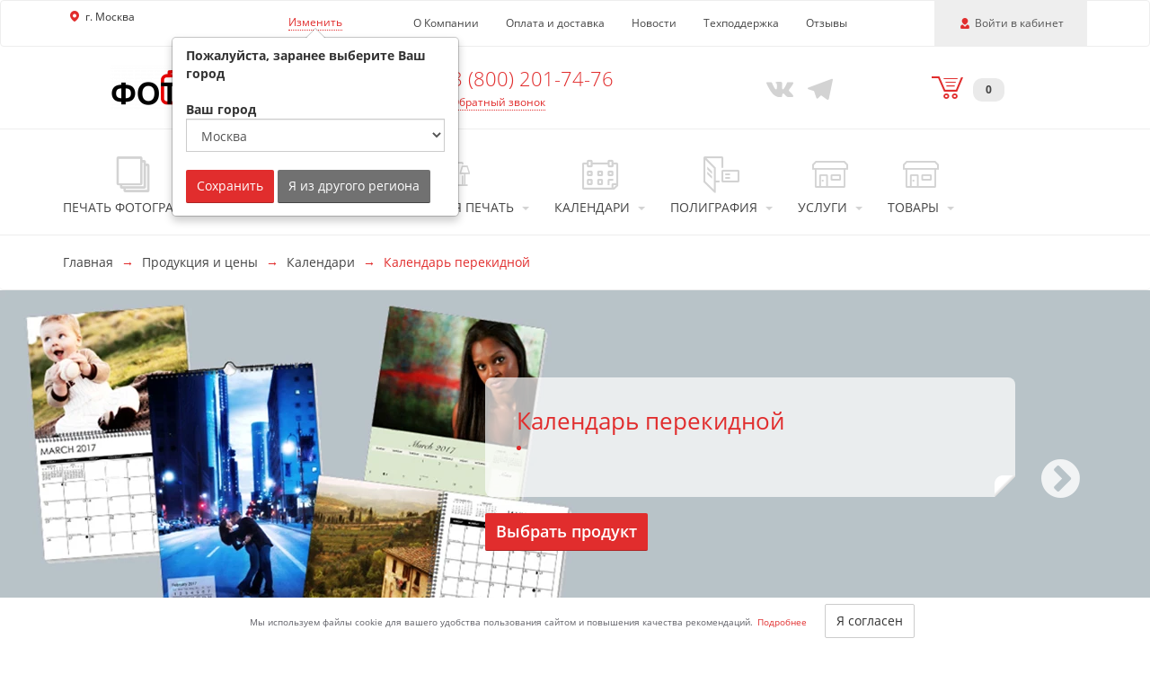

--- FILE ---
content_type: text/html; charset=UTF-8
request_url: https://fotolab67.ru/moscow/souvenir/kalendar_perekidnoy
body_size: 20914
content:
<!DOCTYPE html>
<html lang="ru">
<head>
    <meta charset="UTF-8">
    <meta http-equiv="X-UA-Compatible" content="IE=edge">
    <meta name="viewport" content="width=device-width, initial-scale=1">
    <meta name="robots" content="index, follow"/>
    <title>Печать перекидных настольных и настенных календарей в Москве</title>
    <link rel="shortcut icon" href="/favicon.ico" type="image/x-icon"/>
                        <link rel="apple-touch-icon" sizes="180x180" href="/apple-touch-icon-180x180.png">
                                <link rel="apple-touch-icon" sizes="152x152" href="/apple-touch-icon-152x152.png">
                                <link rel="apple-touch-icon" sizes="120x120" href="/apple-touch-icon-120x120.png">
                                <link rel="apple-touch-icon" sizes="76x76" href="/apple-touch-icon-76x76.png">
                                <link rel="apple-touch-icon" sizes="57x57" href="/apple-touch-icon-57x57.png">
                                <link rel="apple-touch-icon" sizes="" href="/apple-touch-icon.png">
                
    <link rel="manifest" href="/manifest.json">
    <meta name="theme-color" content="#fff"/>

    <meta name="csrf-param" content="_csrf">
<meta name="csrf-token" content="n8xHfFUrb8mVdtqRRSsGWMrhVHpcg-4uncGnRn-3W8jliXYFAmghuqEOs_sRTnQdr6YNLCTyw2HFqu0VN440gA==">
    <meta name="yandex-verification" content="725a8654956ef26c" />
<meta name="google-site-verification" content="VGKQcyQFOGn4DusfTKJRo00fqe9A01_Ik0wtn8MhFxs" />
    <link href="https://fotolab67.ru/moscow/souvenir/kalendar_perekidnoy" rel="canonical">    <meta property="og:title" content="Печать перекидных календарей в Москве">
<meta name="description" content="По хорошей цене у нас можно заказать онлайн печать перекидных настольных и настенных календарей со своими фотографиями. Предлагаем доставку перекидных календарь по Москве и области.">
<meta property="og:description" content="Заказать перекидные календари в Москве.
Онлайн сервис фотопечати &quot;ФотоЛаб 67&quot;">
<meta property="og:type" content="website">
<meta property="og:url" content="https://fotolab67.ru/moscow/souvenir/kalendar_perekidnoy">
<meta property="og:image" content="https://fotolab67.ru/img/uploaded/seo-company/326.jpg">
<link href="/themes/basic/css/common.748a2d2b.css?v=1768656654" rel="stylesheet">
<link href="/themes/basic/css/fonts.35422dc8.css?v=1768656655" rel="stylesheet">
<link href="/themes/basic/css/souvenir/view.3b1a7cc6.css?v=1768656666" rel="stylesheet">
<link href="/assets/523e2736/css/lightbox.min.css?v=1698701793" rel="stylesheet">
<link href="/assets/297abf0e/css/cookie-consent.css?v=1698612011" rel="stylesheet">
<link href="/assets/14b785ce/authchoice.css?v=1698612011" rel="stylesheet">
<style>.grecaptcha-badge {
    visibility: hidden;
}</style></head>
<body>
<script>window.isFirstUserEntry = "1";
window.isFirstUserEntrySeo = "1";</script>    <a id="skippy" class="sr-only sr-only-focusable" href="#content">
    <div class="container">
        <span class="skiplink-text">Перейти к основной информации</span>
    </div>
</a>
<header>
            <nav class="navbar navbar-default">
            <div class="container">
                <div class="navbar-header">
                    <a href="https://fotolab67.ru/"
                       class="hidden-sm hidden-md hidden-lg"
                       title="На главную страницу">
                        <img
                                class="defer-image logo-xs"
                                width="162"
                                height="30"
                                src=""
                                data-src="/thumb/img/uploaded/logos/1353.png?w=162&h=30&fit=fill&update_date=1700240359"
                                data-srcset="/thumb/img/uploaded/logos/1353.png?w=324&h=60&fit=fill&update_date=1700240359 2x"
                                alt="Фотоцентр FotoLab"/>
                    </a>
                    <button type="button"
                            class="navbar-toggle collapsed"
                            data-toggle="collapse"
                            data-target="#navbar-collapse"
                            aria-label="Меню"
                            aria-expanded="false">
                        <span class="icon-bar">-</span>
                        <span class="icon-bar">-</span>
                        <span class="icon-bar">-</span>
                    </button>
                    <div class="user-wrapper hidden-md hidden-lg">
                                                    <a href="#"
                               class="navbar-toggle collapsed login-user js-login-user"
                               title="Войти">
                                <span class="glyphicon glyphicon-user"></span>
                                <span>Войти</span>
                            </a>
                                                </div>
                </div>
                                <div class="collapse navbar-collapse hidden-md hidden-lg" id="navbar-collapse">
                    <ul class="nav navbar-nav shopcart-wrapper">
                        <li class="shopcart">
                            <a href="/shopcart">
                                <span class="glyphicon glyphicon-shopcart"></span>
                                <span class="badge">0</span>
                            </a>
                            <button type="button" class="navbar-toggle collapsed" data-toggle="collapse"
                                    data-target="#navbar-collapse" aria-expanded="false">
                                <span class="icon-bar">-</span>
                                <span class="icon-bar">-</span>
                                <span class="icon-bar">-</span>
                            </button>
                        </li>
                    </ul>
                    <ul class="nav navbar-nav">
                                                    <li>
                                <a href="/moscow/products/photoprint" class="product-group">
                                    <span class="glyphicon glyphicon-photoprint"></span>
                                    <span class="title">Печать фотографий</span>
                                </a>
                            </li>
                                                                                                                                <li>
                                <a href="#" class="product-group dropdown-toggle" data-toggle="dropdown"
                                   aria-haspopup="true" aria-expanded="false">
                                    <span class="glyphicon glyphicon-souvenir"></span>
                                    <span class="title">Фотосувениры</span>
                                    <span class="caret"></span>
                                </a>
                                <ul class="dropdown-menu">
                                                                            <li>
                                            <a href="/moscow/souvenir/fotokartochki">Фотокарточки</a>
                                        </li>
                                                                                <li>
                                            <a href="/moscow/souvenir/foto-na-kruzhkah">Печать на кружках</a>
                                        </li>
                                                                                <li>
                                            <a href="/moscow/souvenir/foto-na-futbolkah">Печать на футболках</a>
                                        </li>
                                                                                <li>
                                            <a href="/moscow/souvenir/foto-na-podushke">Фото на подушке</a>
                                        </li>
                                                                                <li>
                                            <a href="/moscow/souvenir/detskaya-metrika">Детская метрика</a>
                                        </li>
                                                                                <li>
                                            <a href="/moscow/souvenir/fotokollag">Фотоколлаж</a>
                                        </li>
                                                                                <li>
                                            <a href="/moscow/souvenir/foto-na-brelkah">Фото на брелках</a>
                                        </li>
                                                                                <li>
                                            <a href="/moscow/souvenir/fotootkritka">Фотооткрытка</a>
                                        </li>
                                                                                <li>
                                            <a href="/moscow/souvenir/pechat-na-CD-DVD">Печать на CD/DVD</a>
                                        </li>
                                                                                <li>
                                            <a href="/moscow/souvenir/foto-na-magnite">Фотомагниты</a>
                                        </li>
                                                                                <li>
                                            <a href="/moscow/souvenir/bessmertnuy_polk">Бессмертный полк</a>
                                        </li>
                                                                                <li>
                                            <a href="/moscow/souvenir/foto-na-dokumenty">Фото на документы онлайн</a>
                                        </li>
                                                                        </ul>
                            </li>
                                                                                <li>
                                <a href="#" class="product-group dropdown-toggle" data-toggle="dropdown"
                                   aria-haspopup="true" aria-expanded="false">
                                    <span class="glyphicon glyphicon-calendar"></span>
                                    <span class="title">Календари</span>
                                    <span class="caret"></span>
                                </a>
                                <ul class="dropdown-menu">
                                                                            <li>
                                            <a href="/moscow/souvenir/fotokalendar">Календарь-плакат</a>
                                        </li>
                                                                                <li>
                                            <a href="/moscow/souvenir/kalendar_perekidnoy">Календарь перекидной</a>
                                        </li>
                                                                                <li>
                                            <a href="/moscow/souvenir/kalendar-mal">Календарь карманный</a>
                                        </li>
                                                                        </ul>
                            </li>
                                                                                <li>
                                <a href="#" class="product-group dropdown-toggle" data-toggle="dropdown"
                                   aria-haspopup="true" aria-expanded="false">
                                    <span class="glyphicon glyphicon-polygraphy"></span>
                                    <span class="title">Полиграфия</span>
                                    <span class="caret"></span>
                                </a>
                                <ul class="dropdown-menu" >
                                                                            <li>
                                            <a href="/moscow/souvenir/pechat-dokumentov">Печать документов                                            </a>
                                        </li>
                                                                                <li>
                                            <a href="/moscow/souvenir/gramoti_i_diplomi">Грамоты и дипломы                                            </a>
                                        </li>
                                                                                <li>
                                            <a href="/moscow/souvenir/listovki_flaery">Листовки и флаеры                                            </a>
                                        </li>
                                                                                <li>
                                            <a href="/moscow/souvenir/vizitki">Визитки                                            </a>
                                        </li>
                                                                                <li>
                                            <a href="/moscow/souvenir/pechat-chertezhej">Печать чертежей                                            </a>
                                        </li>
                                                                        </ul>
                            </li>
                                                                                <li>
                                <a href="#" class="product-group dropdown-toggle" data-toggle="dropdown"
                                   aria-haspopup="true" aria-expanded="false">
                                    <span class="glyphicon glyphicon-interior"></span>
                                    <span class="title">Интерьерная печать</span>
                                    <span class="caret"></span>
                                </a>
                                <ul class="dropdown-menu">
                                                                            <li>
                                            <a href="/moscow/interior/wideprint_">Широкоформатная печать                                            </a>
                                        </li>
                                                                                <li>
                                            <a href="/moscow/interior/canvas_rama_">Фото на холсте с подрамником                                            </a>
                                        </li>
                                                                        </ul>
                            </li>
                                                                                <li>
                                <a href="#" class="product-group dropdown-toggle" data-toggle="dropdown"
                                   aria-haspopup="true" aria-expanded="false">
                                    <span class="glyphicon glyphicon-service"></span>
                                    <span class="title">Услуги</span>
                                    <span class="caret"></span>
                                </a>
                                <ul class="dropdown-menu">
                                                                            <li>
                                            <a href=/moscow/products/services/1387>Фото на документы г. Вязьма</a>
                                        </li>
                                                                                <li>
                                            <a href=/moscow/products/services/1388>Сканирование документов - оцифровка фото</a>
                                        </li>
                                                                                <li>
                                            <a href=/moscow/products/services/1389>Оцифровка фотопленки, Видео кассет</a>
                                        </li>
                                                                                <li>
                                            <a href=/moscow/products/services/1390>Ламинирование документов</a>
                                        </li>
                                                                                <li>
                                            <a href=/moscow/products/services/1537>Фото на документы не выходя из дома в Взьме</a>
                                        </li>
                                                                                                                    <li>
                                            <a href="/products/files">Загрузка файлов</a>
                                        </li>
                                                                                                            </ul>
                            </li>
                                                                                <li>
                                <a href="#" class="product-group dropdown-toggle" data-toggle="dropdown"
                                   aria-haspopup="true" aria-expanded="false">
                                    <span class="glyphicon glyphicon-service"></span>
                                    <span class="title">Товары</span>
                                    <span class="caret"></span>
                                </a>
                                <ul class="dropdown-menu">
                                                                            <li>
                                            <a href="/market/foto-ramki">
                                                Фото рамки                                            </a>
                                        </li>
                                                                                <li>
                                            <a href="/market/fotoalbomy">
                                                Фотоальбомы                                            </a>
                                        </li>
                                                                                <li>
                                            <a href="/market/opticeskie-diski">
                                                Оптические диски                                            </a>
                                        </li>
                                                                                <li>
                                            <a href="/market/akkumulatory-batarejki-zaradnye-ustrojstva">
                                                Аккумуляторы, батарейки, зарядные устройства                                            </a>
                                        </li>
                                                                        </ul>
                            </li>
                                                </ul>
                    <ul class="nav navbar-nav">
                        <li><a href="/pages/about">О Компании</a></li>
                        <li><a href="/pages/payment">Оплата и доставка</a></li>
                        <li><a href="/pages/news">Новости</a></li>
                                                    <li><a href="#" class="js-callback">Техподдержка</a></li>
                            
                                                    <li><a href="/pages/reviews">Отзывы</a></li>
                                                </ul>
                </div>
                <div>
                                            <div class="pull-left address-wrapper">
                            <div class="row">
                                <div class="col-xs-9">
                                    <div class="row">
                                        <div class="address">
                                            <span class="glyphicon glyphicon-location"></span>
                                            <span class="name">г. Москва</span>
                                        </div>
                                    </div>
                                </div>
                                <div class="col-xs-3">
                                    <div class="row">
                                        <div class="navbar-text">
                                            <a href="#" class="dotted js-change-seo-city"
                                               data-toggle="popover"
                                               data-placement="bottom"
                                               data-container="body"
                                               data-content='<div id="select-popover-seo-city">
    <strong>Пожалуйста, заранее выберите Ваш город</strong>
    <br><br>
    <strong class="caption">Ваш город</strong>
    <select class="form-control js-set-seo-city">
                                                        <option value="34"
                            data-sys_name="vyazma">Вязьма</option>
                                                                    <option value="35"
                            data-sys_name="smolensk">Смоленск</option>
                                                                    <option value="55"
                            data-sys_name="roslavl">Рославль</option>
                                                                    <option value="56"
                            data-sys_name="yartsevo">Ярцево</option>
                                                                    <option value="182"
                            data-sys_name="belgorod">Белгород</option>
                                                                    <option value="202"
                            data-sys_name="bryansk">Брянск</option>
                                                                    <option value="232" selected="selected"
                            data-sys_name="moscow">
                        Москва</option>
                                                                    <option value="233"
                            data-sys_name="vladimir">Владимир</option>
                                                                    <option value="234"
                            data-sys_name="voronezh">Воронеж</option>
                                            </select>
    <br>
    <a href="#" class="btn btn-primary js-save-seo-form">Сохранить</a>
    <a href="#" class="btn btn-alt js-save-default-seo-city">Я из другого региона</a>
</div>'>
                                                <span>Изменить</span>
                                            </a>
                                        </div>
                                    </div>
                                </div>
                            </div>
                        </div>
                        
                                                            <div class="pull-left hidden-sm hidden-xs">
                        <ul class="nav navbar-nav">
                            <li><a href="/pages/about">О Компании</a></li>
                            <li><a href="/pages/payment">Оплата и доставка</a></li>
                            <li><a href="/pages/news">Новости</a></li>
                                                            <li><a href="#" class="js-callback">Техподдержка</a></li>
                                
                                                            <li><a href="/pages/reviews">Отзывы</a></li>
                                                        </ul>
                    </div>
                    <div class="pull-right user-wrapper hidden-sm hidden-xs">
                        <ul class="nav navbar-nav">
                            <li class="active">
                                                                    <a href="#"
                                       class="navlink login-user js-login-user"
                                       title="Войти">
                                        <span class="glyphicon glyphicon-user" aria-hidden="true"></span> <span>Войти в кабинет</span>
                                    </a>
                                                                </li>
                        </ul>
                    </div>
                </div>
            </div>
        </nav>
            <div class="contacts">
        <div class="container">
            <div class="hidden-xs col-sm-5 col-md-4">
                <a href="https://fotolab67.ru/"
                   title="На главную страницу">
                    <img
                            class="defer-image"
                            width="270"
                            height="50"
                            src=""
                            data-src="/thumb/img/uploaded/logos/1353.png?w=270&h=50&fit=fill&update_date=1700240359"
                            data-srcset="/thumb/img/uploaded/logos/1353.png?w=540&h=100&fit=fill&update_date=1700240359 2x"
                            alt="Фотоцентр FotoLab"/>
                </a>
            </div>
            <div class="col-xs-8 col-sm-5 col-md-4">
                                    <div class="row">
                        <div class="phone-column">
                            <span class="glyphicon glyphicon-phone"></span>
                        </div>
                        <div class="phone-column">
                                                            <div class="phone-number">
                                    <a href="tel:8 (800) 201-74-76">8 (800) 201-74-76</a>
                                </div>
                                                            <a href="#" class="callback dotted js-callback">Обратный звонок</a>
                        </div>
                    </div>
                                </div>
            <div class="col-xs-4 col-md-2 col-sm-2">
                <div class="social">
                                            <a href="https://vk.com/fotolab67"
                           target="_blank"
                           aria-label="Vkontakte"
                           rel="nofollow noopener">
                            <span class="glyphicon glyphicon-vkontakte"></span>
                        </a>
                                                                                        <a href="https://t.me/FotoLab67"
                           target="_blank"
                           aria-label="Telegram"
                           rel="nofollow noopener">
                            <span class="glyphicon glyphicon-telegram"></span>
                        </a>
                                        </div>
            </div>
            <div class="col-md-2 shopcart hidden-sm hidden-xs">
                <a href="/shopcart">
                    <span class="glyphicon glyphicon-shopcart"></span>
                    <span class="badge">0</span>
                </a>
            </div>
        </div>
    </div>
    <nav class="menu-products hidden-sm hidden-xs" itemscope="" itemtype="http://schema.org/SiteNavigationElement">
        <div class="container" itemprop="about" itemscope="" itemtype="http://schema.org/ItemList">
            <table>
                <tr>
                                                                                        <td class="product" itemprop="itemListElement" itemscope=""
                            itemtype="http://schema.org/ItemList">
                            <a href="/moscow/products/photoprint" class="product-group" itemprop="url">
                                <span class="glyphicon glyphicon-photoprint"></span>
                                <span class="title">Печать фотографий</span>
                            </a>
                            <meta itemprop="name" content="Печать фотографий"/>
                        </td>
                                                                                                                                    <td class="product" itemprop="itemListElement" itemscope=""
                            itemtype="http://schema.org/ItemList">
                            <a href="/moscow/products/souvenirs" class="product-group" itemprop="url">
                                <span class="glyphicon glyphicon-souvenir"></span>
                                <span class="title">Фотосувениры</span>
                                <span class="caret"></span>
                            </a>
                            <meta itemprop="name" content="Фотосувениры"/>
                            <ul class="dropdown-menu" itemprop="itemListElement" itemscope=""
                                itemtype="http://schema.org/ItemList">
                                                                    <li itemprop="itemListElement" itemscope="" itemtype="http://schema.org/ItemList">
                                        <a href="/moscow/souvenir/fotokartochki"
                                           itemprop="url">Фотокарточки                                        </a>
                                        <meta itemprop="name" content="Фотокарточки"/>
                                    </li>
                                                                        <li itemprop="itemListElement" itemscope="" itemtype="http://schema.org/ItemList">
                                        <a href="/moscow/souvenir/foto-na-kruzhkah"
                                           itemprop="url">Печать на кружках                                        </a>
                                        <meta itemprop="name" content="Печать на кружках"/>
                                    </li>
                                                                        <li itemprop="itemListElement" itemscope="" itemtype="http://schema.org/ItemList">
                                        <a href="/moscow/souvenir/foto-na-futbolkah"
                                           itemprop="url">Печать на футболках                                        </a>
                                        <meta itemprop="name" content="Печать на футболках"/>
                                    </li>
                                                                        <li itemprop="itemListElement" itemscope="" itemtype="http://schema.org/ItemList">
                                        <a href="/moscow/souvenir/foto-na-podushke"
                                           itemprop="url">Фото на подушке                                        </a>
                                        <meta itemprop="name" content="Фото на подушке"/>
                                    </li>
                                                                        <li itemprop="itemListElement" itemscope="" itemtype="http://schema.org/ItemList">
                                        <a href="/moscow/souvenir/detskaya-metrika"
                                           itemprop="url">Детская метрика                                        </a>
                                        <meta itemprop="name" content="Детская метрика"/>
                                    </li>
                                                                        <li itemprop="itemListElement" itemscope="" itemtype="http://schema.org/ItemList">
                                        <a href="/moscow/souvenir/fotokollag"
                                           itemprop="url">Фотоколлаж                                        </a>
                                        <meta itemprop="name" content="Фотоколлаж"/>
                                    </li>
                                                                        <li itemprop="itemListElement" itemscope="" itemtype="http://schema.org/ItemList">
                                        <a href="/moscow/souvenir/foto-na-brelkah"
                                           itemprop="url">Фото на брелках                                        </a>
                                        <meta itemprop="name" content="Фото на брелках"/>
                                    </li>
                                                                        <li itemprop="itemListElement" itemscope="" itemtype="http://schema.org/ItemList">
                                        <a href="/moscow/souvenir/fotootkritka"
                                           itemprop="url">Фотооткрытка                                        </a>
                                        <meta itemprop="name" content="Фотооткрытка"/>
                                    </li>
                                                                        <li itemprop="itemListElement" itemscope="" itemtype="http://schema.org/ItemList">
                                        <a href="/moscow/souvenir/pechat-na-CD-DVD"
                                           itemprop="url">Печать на CD/DVD                                        </a>
                                        <meta itemprop="name" content="Печать на CD/DVD"/>
                                    </li>
                                                                        <li itemprop="itemListElement" itemscope="" itemtype="http://schema.org/ItemList">
                                        <a href="/moscow/souvenir/foto-na-magnite"
                                           itemprop="url">Фотомагниты                                        </a>
                                        <meta itemprop="name" content="Фотомагниты"/>
                                    </li>
                                                                        <li itemprop="itemListElement" itemscope="" itemtype="http://schema.org/ItemList">
                                        <a href="/moscow/souvenir/bessmertnuy_polk"
                                           itemprop="url">Бессмертный полк                                        </a>
                                        <meta itemprop="name" content="Бессмертный полк"/>
                                    </li>
                                                                        <li itemprop="itemListElement" itemscope="" itemtype="http://schema.org/ItemList">
                                        <a href="/moscow/souvenir/foto-na-dokumenty"
                                           itemprop="url">Фото на документы онлайн                                        </a>
                                        <meta itemprop="name" content="Фото на документы онлайн"/>
                                    </li>
                                                                </ul>
                        </td>
                                                                                            <td class="product" itemprop="itemListElement" itemscope=""
                            itemtype="http://schema.org/ItemList">
                            <a href="/moscow/products/interior" class="product-group" itemprop="url">
                                <span class="glyphicon glyphicon-interior"></span>
                                <span class="title">Интерьерная печать</span>
                                <span class="caret"></span>
                            </a>
                            <meta itemprop="name" content="Интерьерная печать"/>
                            <ul class="dropdown-menu "
                                itemprop="itemListElement" itemscope="" itemtype="http://schema.org/ItemList">
                                                                    <li itemprop="itemListElement" itemscope="" itemtype="http://schema.org/ItemList">
                                        <a href="/moscow/interior/wideprint_"
                                           itemprop="url">
                                            Широкоформатная печать                                        </a>
                                        <meta itemprop="name" content="Широкоформатная печать"/>
                                    </li>
                                                                    <li itemprop="itemListElement" itemscope="" itemtype="http://schema.org/ItemList">
                                        <a href="/moscow/interior/canvas_rama_"
                                           itemprop="url">
                                            Фото на холсте с подрамником                                        </a>
                                        <meta itemprop="name" content="Фото на холсте с подрамником"/>
                                    </li>
                                                            </ul>
                        </td>
                                                                                                            <td class="product" itemprop="itemListElement" itemscope=""
                            itemtype="http://schema.org/ItemList">
                            <a href="/moscow/products/calendars" class="product-group" itemprop="url">
                                <span class="glyphicon glyphicon-calendar"></span>
                                <span class="title">Календари</span>
                                <span class="caret"></span>
                            </a>
                            <meta itemprop="name" content="Календари"/>
                            <ul class="dropdown-menu dropdown-menu-lg-right dropdown-menu-md-right"
                                itemprop="itemListElement" itemscope="" itemtype="http://schema.org/ItemList">
                                                                    <li itemprop="itemListElement" itemscope="" itemtype="http://schema.org/ItemList">
                                        <a href="/moscow/souvenir/fotokalendar"
                                           itemprop="url">
                                            Календарь-плакат                                        </a>
                                        <meta itemprop="name" content=" Календарь-плакат"/>
                                    </li>
                                                                    <li itemprop="itemListElement" itemscope="" itemtype="http://schema.org/ItemList">
                                        <a href="/moscow/souvenir/kalendar_perekidnoy"
                                           itemprop="url">
                                            Календарь перекидной                                        </a>
                                        <meta itemprop="name" content=" Календарь перекидной"/>
                                    </li>
                                                                    <li itemprop="itemListElement" itemscope="" itemtype="http://schema.org/ItemList">
                                        <a href="/moscow/souvenir/kalendar-mal"
                                           itemprop="url">
                                            Календарь карманный                                        </a>
                                        <meta itemprop="name" content=" Календарь карманный"/>
                                    </li>
                                                            </ul>
                        </td>
                                                                                </tr>
                <tr>
                                                                                        <td class="product" itemprop="itemListElement" itemscope=""
                            itemtype="http://schema.org/ItemList">
                            <a href="/moscow/products/polygraphy" class="product-group" itemprop="url">
                                <span class="glyphicon glyphicon-polygraphy"></span>
                                <span class="title">Полиграфия</span>
                                <span class="caret"></span>
                            </a>
                            <meta itemprop="name" content="Полиграфия"/>
                            <ul class="dropdown-menu dropdown-menu-lg-right "
                                itemprop="itemListElement" itemscope="" itemtype="http://schema.org/ItemList">
                                                                    <li itemprop="itemListElement" itemscope="" itemtype="http://schema.org/ItemList">
                                        <a href="/moscow/souvenir/pechat-dokumentov"
                                           itemprop="url">
                                            Печать документов                                        </a>
                                        <meta itemprop="name" content=" Печать документов"/>
                                    </li>
                                                                    <li itemprop="itemListElement" itemscope="" itemtype="http://schema.org/ItemList">
                                        <a href="/moscow/souvenir/gramoti_i_diplomi"
                                           itemprop="url">
                                            Грамоты и дипломы                                        </a>
                                        <meta itemprop="name" content=" Грамоты и дипломы"/>
                                    </li>
                                                                    <li itemprop="itemListElement" itemscope="" itemtype="http://schema.org/ItemList">
                                        <a href="/moscow/souvenir/listovki_flaery"
                                           itemprop="url">
                                            Листовки и флаеры                                        </a>
                                        <meta itemprop="name" content=" Листовки и флаеры"/>
                                    </li>
                                                                    <li itemprop="itemListElement" itemscope="" itemtype="http://schema.org/ItemList">
                                        <a href="/moscow/souvenir/vizitki"
                                           itemprop="url">
                                            Визитки                                        </a>
                                        <meta itemprop="name" content=" Визитки"/>
                                    </li>
                                                                    <li itemprop="itemListElement" itemscope="" itemtype="http://schema.org/ItemList">
                                        <a href="/moscow/souvenir/pechat-chertezhej"
                                           itemprop="url">
                                            Печать чертежей                                        </a>
                                        <meta itemprop="name" content=" Печать чертежей"/>
                                    </li>
                                                            </ul>
                        </td>
                                                                                                            <td class="product" itemprop="itemListElement" itemscope=""
                            itemtype="http://schema.org/ItemList">
                            <a href="/moscow/products/services" class="product-group" itemprop="url">
                                <span class="glyphicon glyphicon-service"></span>
                                <span class="title">Услуги</span>
                                <span class="caret"></span>
                            </a>
                            <meta itemprop="name" content="Услуги"/>
                            <ul class="dropdown-menu dropdown-menu-lg-right "
                                itemprop="itemListElement" itemscope="" itemtype="http://schema.org/ItemList">
                                                                    <li itemprop="itemListElement" itemscope="" itemtype="http://schema.org/ItemList">
                                        <a href="/moscow/products/services/1387"
                                           itemprop="url">Фото на документы г. Вязьма                                        </a>
                                        <meta itemprop="name" content="Фото на документы г. Вязьма"/>
                                    </li>
                                                                    <li itemprop="itemListElement" itemscope="" itemtype="http://schema.org/ItemList">
                                        <a href="/moscow/products/services/1388"
                                           itemprop="url">Сканирование документов - оцифровка фото                                        </a>
                                        <meta itemprop="name" content="Сканирование документов - оцифровка фото"/>
                                    </li>
                                                                    <li itemprop="itemListElement" itemscope="" itemtype="http://schema.org/ItemList">
                                        <a href="/moscow/products/services/1389"
                                           itemprop="url">Оцифровка фотопленки, Видео кассет                                        </a>
                                        <meta itemprop="name" content="Оцифровка фотопленки, Видео кассет"/>
                                    </li>
                                                                    <li itemprop="itemListElement" itemscope="" itemtype="http://schema.org/ItemList">
                                        <a href="/moscow/products/services/1390"
                                           itemprop="url">Ламинирование документов                                        </a>
                                        <meta itemprop="name" content="Ламинирование документов"/>
                                    </li>
                                                                    <li itemprop="itemListElement" itemscope="" itemtype="http://schema.org/ItemList">
                                        <a href="/moscow/products/services/1537"
                                           itemprop="url">Фото на документы не выходя из дома в Взьме                                        </a>
                                        <meta itemprop="name" content="Фото на документы не выходя из дома в Взьме"/>
                                    </li>
                                                                                                    <li itemprop="itemListElement" itemscope="" itemtype="http://schema.org/ItemList">
                                        <a href="/products/files" itemprop="url">Загрузка файлов</a>
                                        <meta itemprop="name" content="Загрузка файлов"/>
                                    </li>
                                                                                            </ul>
                        </td>
                                                                                                            <td class="product" itemprop="itemListElement" itemscope=""
                            itemtype="http://schema.org/ItemList">
                            <a href="/market" class="product-group" itemprop="url">
                                <span class="glyphicon glyphicon-service"></span>
                                <span class="title">Товары</span>
                                <span class="caret"></span>
                            </a>
                            <meta itemprop="name" content="Товары"/>
                            <ul class="dropdown-menu dropdown-menu-lg-right "
                                itemprop="itemListElement" itemscope="" itemtype="http://schema.org/ItemList">
                                                                    <li itemprop="itemListElement" itemscope="" itemtype="http://schema.org/ItemList">
                                        <a href="/market/foto-ramki" itemprop="url">
                                            Фото рамки                                        </a>
                                        <meta itemprop="name" content="Фото рамки"/>
                                    </li>
                                                                        <li itemprop="itemListElement" itemscope="" itemtype="http://schema.org/ItemList">
                                        <a href="/market/fotoalbomy" itemprop="url">
                                            Фотоальбомы                                        </a>
                                        <meta itemprop="name" content="Фотоальбомы"/>
                                    </li>
                                                                        <li itemprop="itemListElement" itemscope="" itemtype="http://schema.org/ItemList">
                                        <a href="/market/opticeskie-diski" itemprop="url">
                                            Оптические диски                                        </a>
                                        <meta itemprop="name" content="Оптические диски"/>
                                    </li>
                                                                        <li itemprop="itemListElement" itemscope="" itemtype="http://schema.org/ItemList">
                                        <a href="/market/akkumulatory-batarejki-zaradnye-ustrojstva" itemprop="url">
                                            Аккумуляторы, батарейки, зарядные устройства                                        </a>
                                        <meta itemprop="name" content="Аккумуляторы, батарейки, зарядные устройства"/>
                                    </li>
                                                                </ul>
                        </td>
                                                                                            <td class="product"></td>
                                                            </tr>
            </table>
        </div>
    </nav>
</header>
<div id="content"></div>
<section class="main-content">
    
<div class="breadcrumb hidden-xs">
    <div class="container">
        
<ol itemscope itemtype="https://schema.org/BreadcrumbList">
                        <li itemprop="itemListElement" itemscope itemtype="https://schema.org/ListItem">
                <a href="/" itemprop="item">
                    <span itemprop="name">Главная</span>
                    <meta itemprop="position" content="1">
                </a>
            </li>
                                <li itemprop="itemListElement" itemscope itemtype="https://schema.org/ListItem">
                <a href="/products" itemprop="item">
                    <span itemprop="name">Продукция и цены</span>
                    <meta itemprop="position" content="2">
                </a>
            </li>
                                <li itemprop="itemListElement" itemscope itemtype="https://schema.org/ListItem">
                <a href="/moscow/products/calendars" itemprop="item">
                    <span itemprop="name">Календари</span>
                    <meta itemprop="position" content="3">
                </a>
            </li>
                                <li itemprop="itemListElement" itemscope itemtype="https://schema.org/ListItem" class="active">
                <span itemprop="name"> Календарь перекидной</span>
                <meta itemprop="position" content="4">
            </li>
            </ol>

    </div>
</div>

<div class="page" itemtype="https://schema.org/Product" itemscope>
        <meta itemprop="image" content="/thumb/img/uploaded/souvenir/categories/56.jpg?w=180&h=180">
                <div id="banners" class="sliders carousel slide carousel-fade" data-ride="carousel">
                            <ol class="carousel-indicators">
                                            <li data-target="#banners" data-slide-to="0" class="active"></li>
                                            <li data-target="#banners" data-slide-to="1" ></li>
                                    </ol>
                        <div class="carousel-inner" role="listbox">
                                    <div class="item active">
                        <div class="image" style="background-image:url(/thumb/img/uploaded/souvenir/banners/650.jpg?h=400);"></div>
                        <div class="carousel-caption">
                            <div class="container">
                                <div class="column">
                                    <div class="text">
                                        <div class="top">
                                            <div class="caption">Календарь перекидной</div>
                                            <ul class="description">
                                                                                                    <li><span></span></li>
                                                                                            </ul>
                                        </div>
                                        <div class="bottom"></div>
                                        <div class="corner"></div>
                                    </div>
                                    <a href="#products" rel="nofollow" class="btn btn-primary">Выбрать продукт</a>
                                </div>
                            </div>
                        </div>
                    </div>
                                    <div class="item ">
                        <div class="image" style="background-image:url(/thumb/img/uploaded/souvenir/banners/651.jpg?h=400);"></div>
                        <div class="carousel-caption">
                            <div class="container">
                                <div class="column">
                                    <div class="text">
                                        <div class="top">
                                            <div class="caption">Календарь перекидной</div>
                                            <ul class="description">
                                                                                                    <li><span></span></li>
                                                                                            </ul>
                                        </div>
                                        <div class="bottom"></div>
                                        <div class="corner"></div>
                                    </div>
                                    <a href="#products" rel="nofollow" class="btn btn-primary">Выбрать продукт</a>
                                </div>
                            </div>
                        </div>
                    </div>
                            </div>
                            <a class="left carousel-control" href="#banners" role="button" aria-label="Предыдущий слайд" data-slide="prev">
                    <span class="glyphicon glyphicon-angle-circled-left"></span>
                </a>
                <a class="right carousel-control" href="#banners" role="button" aria-label="Следующий слайд" data-slide="next">
                    <span class="glyphicon glyphicon-angle-circled-right"></span>
                </a>
                    </div>
            <div class="container">
        <h1 class="h1" itemprop="name">Календарь перекидной г. Москва</h1>
        <ul class="nav nav-tabs text-center" role="tablist">
            <li role="presentation" class="active">
                <a href="#products" aria-controls="formats" role="tab" data-toggle="tab">
                    <span>Продукция</span>
                </a>
            </li>
            <li role="presentation">
                <a href="#price" aria-controls="price" role="tab" data-toggle="tab">
                    <span>Цены</span>
                </a>
            </li>
            <li role="presentation">
                <a href="#calculator" aria-controls="calculator" role="tab" data-toggle="tab">
                    <span>Калькулятор</span>
                </a>
            </li>
        </ul>
        <div class="tab-content">
            <div role="tabpanel" class="tab-pane active" id="products">
                <div class="row text-center products" itemprop="offers" itemtype="https://schema.org/Offer" itemscope>
                    <meta itemprop="priceCurrency" content="RUB">
                    <meta itemprop="price" content="450">
                    <meta itemprop="availability" content="https://schema.org/InStock" />
                                                                                                        <div class="col-xs-6 col-sm-4 col-md-3">
                                    <a href="#" rel="nofollow" class="product js-set-product" data-id="2404">
                                                                                    <picture>
                                                <source class="defer-image" media="(min-width: 1200px)" srcset="" data-srcset="/thumb/img/uploaded/souvenir/products/326/27926.jpg?w=171&h=171&date=1765483090,
                                                    /thumb/img/uploaded/souvenir/products/326/27926.jpg?w=342&h=342&date=1765483090 2x">
                                                <source class="defer-image" media="(min-width: 1000px)" srcset="" data-srcset="/thumb/img/uploaded/souvenir/products/326/27926.jpg?w=145&h=145&date=1765483090,
                                                    /thumb/img/uploaded/souvenir/products/326/27926.jpg?w=290&h=290&date=1765483090 2x">
                                                <source class="defer-image" media="(min-width: 768px)" srcset="" data-srcset="/thumb/img/uploaded/souvenir/products/326/27926.jpg?w=101&h=101&date=1765483090,
                                                    /thumb/img/uploaded/souvenir/products/326/27926.jpg?w=202&h=202&date=1765483090 2x">
                                                <source class="defer-image" media="(max-width: 767px)" srcset="" data-srcset="/thumb/img/uploaded/souvenir/products/326/27926.jpg?w=80&h=80&date=1765483090,
                                                    /thumb/img/uploaded/souvenir/products/326/27926.jpg?w=160&h=160&date=1765483090 2x">
                                                <img itemprop="image" class="defer-image" src="" width="171" height="171" srcset="" data-src="/thumb/img/uploaded/souvenir/products/326/27926.jpg?w=171&h=171&date=1765483090" data-srcset="/thumb/img/uploaded/souvenir/products/326/27926.jpg?w=342&h=342&date=1765483090 2x" alt="Квартальный календарь" />
                                            </picture>
                                                                                <div class="title">Квартальный календарь</div>
                                        <div class="cost">450 руб</div>
                                        <button class="btn btn-success">Заказать</button>
                                    </a>
                                </div>
                                                                                                                <div class="col-xs-6 col-sm-4 col-md-3">
                                    <a href="#" rel="nofollow" class="product js-set-product" data-id="691">
                                                                                    <picture>
                                                <source class="defer-image" media="(min-width: 1200px)" srcset="" data-srcset="/thumb/img/uploaded/souvenir/products/326/30212.jpg?w=171&h=171&date=1765482885,
                                                    /thumb/img/uploaded/souvenir/products/326/30212.jpg?w=342&h=342&date=1765482885 2x">
                                                <source class="defer-image" media="(min-width: 1000px)" srcset="" data-srcset="/thumb/img/uploaded/souvenir/products/326/30212.jpg?w=145&h=145&date=1765482885,
                                                    /thumb/img/uploaded/souvenir/products/326/30212.jpg?w=290&h=290&date=1765482885 2x">
                                                <source class="defer-image" media="(min-width: 768px)" srcset="" data-srcset="/thumb/img/uploaded/souvenir/products/326/30212.jpg?w=101&h=101&date=1765482885,
                                                    /thumb/img/uploaded/souvenir/products/326/30212.jpg?w=202&h=202&date=1765482885 2x">
                                                <source class="defer-image" media="(max-width: 767px)" srcset="" data-srcset="/thumb/img/uploaded/souvenir/products/326/30212.jpg?w=80&h=80&date=1765482885,
                                                    /thumb/img/uploaded/souvenir/products/326/30212.jpg?w=160&h=160&date=1765482885 2x">
                                                <img itemprop="image" class="defer-image" src="" width="171" height="171" srcset="" data-src="/thumb/img/uploaded/souvenir/products/326/30212.jpg?w=171&h=171&date=1765482885" data-srcset="/thumb/img/uploaded/souvenir/products/326/30212.jpg?w=342&h=342&date=1765482885 2x" alt="Фото календарь A4  Перекидной (13-страниц)" />
                                            </picture>
                                                                                <div class="title">Фото календарь A4  Перекидной (13-страниц)</div>
                                        <div class="cost">1300 руб</div>
                                        <button class="btn btn-success">Заказать</button>
                                    </a>
                                </div>
                                                                                                                <div class="col-xs-6 col-sm-4 col-md-3">
                                    <a href="#" rel="nofollow" class="product js-set-product" data-id="692">
                                                                                    <picture>
                                                <source class="defer-image" media="(min-width: 1200px)" srcset="" data-srcset="/thumb/img/uploaded/souvenir/products/326/30211.jpg?w=171&h=171&date=1765482990,
                                                    /thumb/img/uploaded/souvenir/products/326/30211.jpg?w=342&h=342&date=1765482990 2x">
                                                <source class="defer-image" media="(min-width: 1000px)" srcset="" data-srcset="/thumb/img/uploaded/souvenir/products/326/30211.jpg?w=145&h=145&date=1765482990,
                                                    /thumb/img/uploaded/souvenir/products/326/30211.jpg?w=290&h=290&date=1765482990 2x">
                                                <source class="defer-image" media="(min-width: 768px)" srcset="" data-srcset="/thumb/img/uploaded/souvenir/products/326/30211.jpg?w=101&h=101&date=1765482990,
                                                    /thumb/img/uploaded/souvenir/products/326/30211.jpg?w=202&h=202&date=1765482990 2x">
                                                <source class="defer-image" media="(max-width: 767px)" srcset="" data-srcset="/thumb/img/uploaded/souvenir/products/326/30211.jpg?w=80&h=80&date=1765482990,
                                                    /thumb/img/uploaded/souvenir/products/326/30211.jpg?w=160&h=160&date=1765482990 2x">
                                                <img itemprop="image" class="defer-image" src="" width="171" height="171" srcset="" data-src="/thumb/img/uploaded/souvenir/products/326/30211.jpg?w=171&h=171&date=1765482990" data-srcset="/thumb/img/uploaded/souvenir/products/326/30211.jpg?w=342&h=342&date=1765482990 2x" alt="Фото календарь A3 Перекидной (13-страниц)" />
                                            </picture>
                                                                                <div class="title">Фото календарь A3 Перекидной (13-страниц)</div>
                                        <div class="cost">2860 руб</div>
                                        <button class="btn btn-success">Заказать</button>
                                    </a>
                                </div>
                                                                                        </div>
                <div id="product-templates" class="row text-center templates hide">

                </div>
            </div>
            <div role="tabpanel" class="tab-pane" id="price">
                <table class="table table-striped table-bordered">
                    <thead>
                        <tr>
                            <th>Название</th>
                                                            <th>от 1 шт.</th>
                                                        </tr>
                    </thead>
                    <tbody>
                                                                                    <tr>
                                    <th>Квартальный календарь</th>
                                                                                                                        <td>450 руб</td>
                                                                                                            </tr>

                                                                                                                <tr>
                                    <th>Фото календарь A4  Перекидной (13-страниц)</th>
                                                                                                                        <td>1300 руб</td>
                                                                                                            </tr>

                                                                                                                <tr>
                                    <th>Фото календарь A3 Перекидной (13-страниц)</th>
                                                                                                                        <td>2860 руб</td>
                                                                                                            </tr>

                                                                        </tbody>
                </table>
            </div>
            <div role="tabpanel" class="tab-pane" id="calculator">
                
<div id="calculator-content"></div>

</div>

<script>
    window.calculatorData = {
        products: [{"product":{"id":2404,"name":"Календарь 12 месяцев ТРИО","prices":[{"format_id":951,"cost":450,"count":1}],"workareas":[{"id":4560,"formats":[{"workarea_id":4560,"format_id":951,"x":0,"y":0,"width":800,"height":568}]}]},"quantity_from_circulation":0,"name":"Квартальный календарь"},{"product":{"id":691,"name":"Перекидной A4 13-страничный","prices":[{"format_id":169,"cost":100,"count":1}],"workareas":[{"id":641,"formats":[{"workarea_id":641,"format_id":169,"x":0,"y":-1,"width":800,"height":1131}]},{"id":643,"formats":[{"workarea_id":643,"format_id":169,"x":0,"y":-1,"width":800,"height":1131}]},{"id":644,"formats":[{"workarea_id":644,"format_id":169,"x":0,"y":-1,"width":800,"height":1131}]},{"id":645,"formats":[{"workarea_id":645,"format_id":169,"x":0,"y":-1,"width":800,"height":1131}]},{"id":646,"formats":[{"workarea_id":646,"format_id":169,"x":0,"y":-1,"width":800,"height":1131}]},{"id":647,"formats":[{"workarea_id":647,"format_id":169,"x":0,"y":-1,"width":800,"height":1131}]},{"id":648,"formats":[{"workarea_id":648,"format_id":169,"x":0,"y":-1,"width":800,"height":1131}]},{"id":649,"formats":[{"workarea_id":649,"format_id":169,"x":0,"y":-1,"width":800,"height":1131}]},{"id":650,"formats":[{"workarea_id":650,"format_id":169,"x":0,"y":-1,"width":800,"height":1131}]},{"id":651,"formats":[{"workarea_id":651,"format_id":169,"x":0,"y":-1,"width":800,"height":1131}]},{"id":652,"formats":[{"workarea_id":652,"format_id":169,"x":0,"y":-1,"width":800,"height":1131}]},{"id":653,"formats":[{"workarea_id":653,"format_id":169,"x":0,"y":-1,"width":800,"height":1131}]},{"id":654,"formats":[{"workarea_id":654,"format_id":169,"x":0,"y":-1,"width":800,"height":1131}]}]},"quantity_from_circulation":0,"name":"Фото календарь A4  Перекидной (13-страниц)"},{"product":{"id":692,"name":"Перекидной A3 13-страничный","prices":[{"format_id":170,"cost":220,"count":1}],"workareas":[{"id":655,"formats":[{"workarea_id":655,"format_id":170,"x":0,"y":0,"width":800,"height":1131}]},{"id":656,"formats":[{"workarea_id":656,"format_id":170,"x":0,"y":0,"width":800,"height":1131}]},{"id":657,"formats":[{"workarea_id":657,"format_id":170,"x":0,"y":0,"width":800,"height":1131}]},{"id":658,"formats":[{"workarea_id":658,"format_id":170,"x":0,"y":0,"width":800,"height":1131}]},{"id":659,"formats":[{"workarea_id":659,"format_id":170,"x":0,"y":0,"width":800,"height":1131}]},{"id":660,"formats":[{"workarea_id":660,"format_id":170,"x":0,"y":0,"width":800,"height":1131}]},{"id":661,"formats":[{"workarea_id":661,"format_id":170,"x":0,"y":0,"width":800,"height":1131}]},{"id":662,"formats":[{"workarea_id":662,"format_id":170,"x":0,"y":0,"width":800,"height":1131}]},{"id":663,"formats":[{"workarea_id":663,"format_id":170,"x":0,"y":0,"width":800,"height":1131}]},{"id":664,"formats":[{"workarea_id":664,"format_id":170,"x":0,"y":0,"width":800,"height":1131}]},{"id":665,"formats":[{"workarea_id":665,"format_id":170,"x":0,"y":0,"width":800,"height":1131}]},{"id":666,"formats":[{"workarea_id":666,"format_id":170,"x":0,"y":0,"width":800,"height":1131}]},{"id":667,"formats":[{"workarea_id":667,"format_id":170,"x":0,"y":0,"width":800,"height":1131}]}]},"quantity_from_circulation":0,"name":"Фото календарь A3 Перекидной (13-страниц)"}],
        category: {"id":56,"name":"\u041a\u0430\u043b\u0435\u043d\u0434\u0430\u0440\u044c \u043f\u0435\u0440\u0435\u043a\u0438\u0434\u043d\u043e\u0439","url":"kalendar_perekidnoy","icon":1,"group_id":6,"is_show_custom_design":0,"is_show_change_orientation":0,"calc_all_workareas":1},
        currency: {"id":1,"glyphicon":"rouble","symbol":"RUB","iso_code":"643","name":"\u0420\u043e\u0441\u0441\u0438\u0439\u0441\u043a\u0438\u0439 \u0440\u0443\u0431\u043b\u044c","short_name":"\u0440\u0443\u0431"},
        companyCategory: {"id":2990,"category_id":56,"company_id":326,"position":23,"description":"<h3>Календарь А4<\/h3>\r\n\r\n<p><span style=\"color:rgb(85, 85, 85); font-family:open sans,arial,sans-serif; font-size:14px\">Возьмите за основу ваши фотографии, выберите один из готовых шаблонов, добавьте любые подписи и ваш уникальный календарь готов. Представляете, как интересно будет перелистывать его страницы в течение всего года! Календарь в&nbsp;&nbsp;формате А4 отлично впишется в интерьер любого помещения.<\/span><\/p>\r\n\r\n<h3>Календарь А3<\/h3>\r\n\r\n<p><span style=\"color:rgb(85, 85, 85); font-family:open sans,arial,sans-serif; font-size:14px\">Переворачивайте страницы календаря с улыбкой, разместив на них ваши любимые фото. Подписывайте месяцы и дни, оставляйте любые записи &ndash; получится уникальный и &ldquo;живой&rdquo; календарь с душой. Отличный вариант для оригинального подарка, оформления дома или офиса!<\/span><\/p>\r\n\r\n<h3>Календарь квартальный<\/h3>\r\n\r\n<p><span style=\"font-family:arial,helvetica,sans-serif\"><span style=\"font-size:14px\">Настенный календарь с изображением логотипа и продукции Вашей компании станет прекрасным подарком для клиентов и партнеров. На протяжении целого года календарь с логотипом будет напоминать Вашим клиентам о качественных товарах или профессиональных услугах, которые Вы предлагаете. К тому же, настенный календарь с логотипом Вашей компании прекрасно дополнит корпоративный дизайн офиса или торговых точек<\/span><\/span><\/p>\r\n","name":null,"full_width":0,"safe_area_width":0,"enabled":1,"show_calendar_date":1,"enable_auto_distribution":1,"enable_upload_files":0,"label_count":"","image":null,"file_ext":"jpg"},
        formats: {"2404":{"951":{"name":"Квартальный календарь","1":450}},"691":{"169":{"name":"Фото календарь A4  Перекидной (13-страниц)","1":1300}},"692":{"170":{"name":"Фото календарь A3 Перекидной (13-страниц)","1":2860}}},
    };
</script>


<script type="text/template" id="calculator-template">
    <div class="form-group-modern">
        <span class="title">  Выберите способ заказа</span>
        <div class="pills-items">
        {{#showOnlineRedactor}}
                {{#value}}
                        <div class="pills-modern {{#is_active}}active{{/is_active}} js-set-online-redactor" >Онлайн редактор</div>
                {{/value}}
            {{/showOnlineRedactor}}

            {{#showUploadFiles}}
            {{#value}}
                    <div class="pills-modern {{#is_active}}active{{/is_active}} js-set-upload-file">Загрузить файл</div>
            {{/value}}
            {{/showUploadFiles}}
        </div>
    </div>

    <div class="form-group-modern">
    <span class="title">Выберите продукцию</span>
        <div class="pills-items">
        {{#products}}
                <div class="pills-modern {{#is_active}}active{{/is_active}} js-set-cart-product"
                    data-id={{id}}>
                    {{name}}
                </div>
            {{/products}}
        </div>
    </div>

    {{#is_quantity_from_circulation}}
        <div id="circulations-content"></div>
    {{/is_quantity_from_circulation}}

    {{^is_quantity_from_circulation}}
        <div class="form-group-modern" id="count-content"></div>
    {{/is_quantity_from_circulation}}

    {{#showUploadFiles}}
        {{#is_active}}
            <div class="souvenir-upload">
                <div class="text-right">
                    <label id="upload-file">
                        <span id="upload-btn" class="btn-modern btn-modern-green">Загрузить файл</span>
                        <input type="file" name="UploadForm[files][]" class="fileUpload souvenir-upload__input" multiple />
                    </label>
                </div>
                <div id="progress-file" class="souvenir-upload__progress hide">
                    <div class="progress">
                        <div id="upload-files-progress" class="progress-bar progress-bar-success progress-bar-striped active" role="progressbar" aria-valuenow="0" aria-valuemin="0" aria-valuemax="100" style="width: 0">
                            0%
                        </div>
                    </div>
                </div>
                <div id="uploaded-files" class="souvenir-upload__files"></div>
            </div>
        {{/is_active}}
    {{/showUploadFiles}}
    

    <div class="text-right"  id="calculator-price-content">
        
    </div>
    <div class="flex-end">
        <button type="button" class="btn-modern btn-modern-green js-to-order">Заказать</button>
    </div>
    
</script>

<script type="text/template" id="calculator-price-template">
    <div class="h4">Стоимость</div>
    <p>
    (Цена за 1 шт - {{costOne}} {{currency.short_name}}) {{cost}} {{currency.short_name}}
    </p>
</script>

<script type="text/template" id="circulations-template">
    <div class="form-group-modern">
        <span class="title">{{label_count}}</span>
        <div class="pills-items">
        {{#circulations}}
            <div data-count="{{count}}"
                    class="pills-modern js-set-circulation {{#is_active}}active{{/is_active}}">
                {{count}}
            </div>
            {{/circulations}}
        </div>
    </div>
</script>

<script type="text/template" id="count-template">
        <span class="title">{{label_count}}</span>
        <div>
            <div class="number">
                <button class="minus js-change-count"  value="-1">-</button>
                <input type="number" class="form-control js-set-count" id="count" value="{{count}}" min="1"/>
                <button class="plus js-change-count" value="1">+</button>
            </div>
        </div>
</script>            </div>
        </div>
                    <div class="container">
                <div class="product-text" itemprop="description"></div>
            </div>
                        <div class="container">
            <div class="text-center">
                <a href="#products" rel="nofollow" class="btn btn-success btn-order">Выбрать продукт</a>
            </div>
                    </div>
    </div>

    <script type="text/javascript">
        window.templateGroups = [{"name":"Календарь A4 13-страничный","templates":{"258":{"format_id":169,"image":1,"images":"[0,1,2,3,4,5,6,7,8,9,10,11,12]","updateDate":"1699544810"},"259":{"format_id":169,"image":1,"images":"[0,1,2,3,4,5,6,7,8,9,10,11,12]","updateDate":"1699544810"},"260":{"format_id":169,"image":1,"images":"[0,1,2,3,4,5,6,7,8,9,10,11,12]","updateDate":"1699544810"},"261":{"format_id":169,"image":1,"images":"[0,1,2,3,4,5,6,7,8,9,10,11,12]","updateDate":"1699544810"},"1947":{"format_id":169,"image":1,"images":"[0,1,2,3,4,5,6,7,8,9,10,11,12]","updateDate":"1702387664"},"1952":{"format_id":169,"image":1,"images":"[0,1,2,3,4,5,6,7,8,9,10,11,12]","updateDate":"1702387677"},"16978":{"format_id":169,"image":1,"images":"[0,1,2,3,4,5,6,7,8,9,10,11,12]","updateDate":"1700569110"}}},{"name":"Календарь A3 13-страничный","templates":{"262":{"format_id":170,"image":1,"images":"[0,1,2,3,4,5,6,7,8,9,10,11,12]","updateDate":"1699544810"},"263":{"format_id":170,"image":1,"images":"[0,1,2,3,4,5,6,7,8,9,10,11,12]","updateDate":"1699544810"},"264":{"format_id":170,"image":1,"images":"[0,1,2,3,4,5,6,7,8,9,10,11,12]","updateDate":"1699544810"},"265":{"format_id":170,"image":1,"images":"[0,1,2,3,4,5,6,7,8,9,10,11,12]","updateDate":"1699544810"},"1923":{"format_id":170,"image":1,"images":"[0,1,2,3,4,5,6,7,8,9,10,11,12]","updateDate":"1702387731"},"1924":{"format_id":170,"image":1,"images":"[0,1,2,3,4,5,6,7,8,9,10,11,12]","updateDate":"1702387745"}}}];
        window.products = [{"product":{"id":2404,"name":"Календарь 12 месяцев ТРИО","prices":[{"format_id":951,"cost":450,"count":1}],"workareas":[{"id":4560}]},"quantity_from_circulation":0},{"product":{"id":691,"name":"Перекидной A4 13-страничный","prices":[{"format_id":169,"cost":100,"count":1}],"workareas":[{"id":641},{"id":643},{"id":644},{"id":645},{"id":646},{"id":647},{"id":648},{"id":649},{"id":650},{"id":651},{"id":652},{"id":653},{"id":654}]},"quantity_from_circulation":0},{"product":{"id":692,"name":"Перекидной A3 13-страничный","prices":[{"format_id":170,"cost":220,"count":1}],"workareas":[{"id":655},{"id":656},{"id":657},{"id":658},{"id":659},{"id":660},{"id":661},{"id":662},{"id":663},{"id":664},{"id":665},{"id":666},{"id":667}]},"quantity_from_circulation":0}];
        window.category = {"url":"kalendar_perekidnoy"};
        window.companyCategory = {"id":2990,"category_id":56,"company_id":326,"position":23,"description":"<h3>Календарь А4<\/h3>\r\n\r\n<p><span style=\"color:rgb(85, 85, 85); font-family:open sans,arial,sans-serif; font-size:14px\">Возьмите за основу ваши фотографии, выберите один из готовых шаблонов, добавьте любые подписи и ваш уникальный календарь готов. Представляете, как интересно будет перелистывать его страницы в течение всего года! Календарь в&nbsp;&nbsp;формате А4 отлично впишется в интерьер любого помещения.<\/span><\/p>\r\n\r\n<h3>Календарь А3<\/h3>\r\n\r\n<p><span style=\"color:rgb(85, 85, 85); font-family:open sans,arial,sans-serif; font-size:14px\">Переворачивайте страницы календаря с улыбкой, разместив на них ваши любимые фото. Подписывайте месяцы и дни, оставляйте любые записи &ndash; получится уникальный и &ldquo;живой&rdquo; календарь с душой. Отличный вариант для оригинального подарка, оформления дома или офиса!<\/span><\/p>\r\n\r\n<h3>Календарь квартальный<\/h3>\r\n\r\n<p><span style=\"font-family:arial,helvetica,sans-serif\"><span style=\"font-size:14px\">Настенный календарь с изображением логотипа и продукции Вашей компании станет прекрасным подарком для клиентов и партнеров. На протяжении целого года календарь с логотипом будет напоминать Вашим клиентам о качественных товарах или профессиональных услугах, которые Вы предлагаете. К тому же, настенный календарь с логотипом Вашей компании прекрасно дополнит корпоративный дизайн офиса или торговых точек<\/span><\/span><\/p>\r\n","name":null,"full_width":0,"safe_area_width":0,"enabled":1,"show_calendar_date":1,"enable_auto_distribution":1,"enable_upload_files":0,"label_count":"","image":null,"file_ext":"jpg"};
    </script>
    <script type="text/html" id="chooseUpload">
        <div class="modal" id="chooseUpload-modal" tabindex="-1" role="dialog">
    <div class="modal-dialog modal-lg" role="document">
        <div class="modal-content">
            <div class="modal-header">
                <button type="button" class="close" data-dismiss="modal" aria-label="Close"><span aria-hidden="true">&times;</span>
                </button>
                <div class="h4 modal-title">Выберите вариант создания дизайна</div>
            </div>
            <div class="modal-body">
                <div class="row">
                    {{#showOnlineRedactor}}
                    <div class="col-sm-4">
                        <div class="thumbnail">
                            <img src="" alt="{{name}}">
                            <div class="caption">
                                <h4>Онлайн редактор</h4>
                                <p></p>
                                <p class="text-right">
                                    <a href="#"
                                       class="btn btn-success js-set-constructor"
                                       role="button"
                                       data-id="{{productID}}">
                                        Выбрать
                                    </a>
                                </p>
                            </div>
                        </div>
                    </div>
                    {{/showOnlineRedactor}}
                    {{#showUploadFiles}}
                    <div class="col-sm-4">
                        <div class="thumbnail">
                            <img src="" alt="{{name}}">
                            <div class="caption">
                                <h4>Загрузить файлы</h4>
                                <p></p>
                                <p class="text-right">
                                    <a href="{{uploadUrl}}"
                                       class="btn btn-success"
                                       role="button">
                                        Выбрать
                                    </a>
                                </p>
                            </div>
                        </div>
                    </div>
                    {{/showUploadFiles}}
                </div>
            </div>
        </div>
    </div>
</div>    </script>
    <script type="text/template" id="templates-template">
        <div class="col-xs-12">
        <div class="text-left">
            <a href="#" class="js-show-products link" data-type="{{id}}">
                <span class="glyphicon glyphicon-arrow-left"></span>
                Вернуться к выбору продуктов
            </a>
        </div>
                <div class="row">
            <div class="col-xs-12 col-sm-4 col-md-3">
                <div class="visible-xs">
                    <div class="form-group text-justify">
                        <label>Выберите группу шаблонов</label>
                        <select name="group" class="form-control">
                            {{#groups}}
                            <option value="{{id}}">{{name}}</option>
                            {{/groups}}
                        </select>
                    </div>
                </div>
                {{#groups}}
                <div class="hidden-xs list-group">
                    <a href="#" class="list-group-item js-group-link {{#is_active}}active{{/is_active}}"
                       data-id="{{id}}">
                        {{name}}
                    </a>
                </div>
                {{/groups}}
            </div>
            <div class="col-xs-12 col-sm-8 col-md-9">
                {{#groups}}
                <div class="js-group-content  {{^is_active}}hide{{/is_active}}" id="group-content-{{id}}">
                    <div class="row">
                        {{#items}}
                        <div class="col-sm-6 col-md-4 col-xs-6">
                            <div class="product">
                                <a href="/img/uploaded/souvenir/templates/{{id}}/reversals/{{image}}.jpg?&update_date={{update_date}}"
                                   rel="nofollow"
                                   data-lightbox="template-{{id}}">
                                    <span class="preview-icon glyphicon glyphicon-eye"></span>
                                </a>
                                {{#images}}
                                <a class="hide" href="/img/uploaded/souvenir/templates/{{id}}/reversals/{{.}}.jpg?&update_date={{update_date}}"
                                   rel="nofollow"
                                   data-lightbox="template-{{id}}"></a>
                                {{/images}}
                                <a href="/souvenir/constructor/edit/kalendar_perekidnoy/{{product_id}}/{{id}}"
                                   rel="nofollow"
                                >
                                    <img src="/thumb/img/uploaded/souvenir/templates/{{id}}/reversals/{{image}}.jpg?w=165&update_date={{update_date}}"
                                         alt="{{id}}"/>
                                    <button class="btn btn-success">Выбрать</button>
                                </a>
                            </div>
                        </div>
                        {{/items}}
                    </div>
                </div>
                {{/groups}}
            </div>
        </div>
    </div>
</script>
</section>
    <footer>
<div class="cookie-confirm close">
    <div class="description">
        <span class="text hidden-xs hidden-sm">
            Мы используем файлы cookie для вашего удобства пользования сайтом и повышения качества рекомендаций.        </span>
        <span class="text-mobile hidden-md hidden-lg">Мы используем файлы cookie.</span>
        <a class="cookie-confirm__link js-cookie-consent" target="_self">Подробнее</a>
    </div>
    <div class="cookie-confirm__button-wrapper">
        <span class="btn btn-default cookie-confirm__button" data-label="Я согласен">
            Я согласен        </span>
    </div>
</div>


<script type="text/html" id="cookie-consent">
<div class="modal" id="cookie-consent-modal" tabindex="-1" role="dialog">
    <div class="modal-dialog" role="document">
        <div class="modal-content">
            <div class="modal-header">
                <button type="button" class="close" data-dismiss="modal" aria-label="Close"><span
                        aria-hidden="true">&times;</span></button>
            </div>
            <div class="modal-body">
                Продолжая использовать наш сайт, вы даете согласие на обработку файлов cookie (пользовательских данных, содержащих сведения о местоположении; тип, язык и версию ОС; тип, язык и версию браузера; сайт или рекламный сервис, с которого пришел пользователь; тип, язык и разрешение экрана устройства, с которого пользователь обращается к сайту; ip-адрес, с которого пользователь обращается к сайту; сведения о взаимодействии пользователя с web-интерфейсом и службами сайта) в целях аутентификации пользователя на сайте, проведения ретаргетинга, статистических исследований и обзоров. Если вы не хотите, чтобы ваши данные обрабатывались, покиньте сайт.            </div>
            <div class="modal-footer">
                <button type="button" class="btn btn-success" data-dismiss="modal">Ok</button>
            </div>
        </div>
    </div>
</div></script>

<script>
    const elem = document.querySelector('.js-cookie-consent')
    elem.addEventListener('click', () => {
        app.dialog.show('cookie-consent');
    })
</script>    <div class="container defer-image" data-background="/themes/basic/img/footer_man.png" itemscope itemtype="http://schema.org/Organization">
        <div class="row">
            <div class="hidden-xs hidden-sm col-md-2 copyright">
                &copy; 2011–2026 Фотоцентр FotoLab<br>
                Все права защищены.
                <br>
                <noindex><a href="/pages/privacypolicy">Пользовательское соглашение</a><br></noindex>
                <noindex><a href="/pages/personaldata">Согласие на обработку персональных данных</a><br></noindex>
                <noindex><a href="/pages/refunds">Возврат денежных средств</a><br></noindex>
                <a href="/sitemap">Карта сайта</a>
            </div>
                            <div class="col-sm-3 col-md-2 about">
                    <div class="caption">О компании</div>
                    <div class="row">
                        <div class="col-xs-6 col-sm-12"><a href="/pages/about">О компании</a></div>
                        <div class="col-xs-6 col-sm-12"><a href="/pages/payment">Оплата и доставка</a></div>
                        <div class="col-xs-6 col-sm-12"><a href="/pages/news">Новости</a></div>
                        <div class="col-xs-6 col-sm-12"><a href="/pages/blog">Блог</a></div>
                                                    <div class="col-xs-6 col-sm-12"><a href="/pages/bonus">Бонусная программа</a></div>
                                                                                <div class="col-xs-6 col-sm-12"><a href="#" class="js-callback">Техподдержка</a></div>
                                                                                <div class="col-xs-6 col-sm-12"><a href="/actions"">Акции</a></div>
                            
                                                    <div class="col-xs-6 col-sm-12"><a href="/pages/reviews">Отзывы</a></div>
                                                </div>
                </div>
                            <div class="col-sm-5 col-md-5 contacts">
                <div class="caption">Контакты</div>
                <span itemprop="name" class="hidden">Фотоцентр FotoLab</span>
                <link itemprop="logo" href="/thumb/img/uploaded/logos/1353.png" />
                <link itemprop="url" href="https://fotolab67.ru/">
                <div class="contacts" itemprop="address" itemscope>
                    <div>
                        <span class="glyphicon glyphicon-location"></span>
                        <span itemprop="addressLocality">Вязьма,</span>
                        <span itemprop="streetAddress">ул. проезд 25-Октября д.2</span>
                    </div>
                                                                        <div>
                                <span class="glyphicon glyphicon-time"></span>
                                <span>с 10:00 до 18:00</span>
                            </div>
                                                                    <div>
                        <span class="glyphicon glyphicon-angle-circled-right"></span>
                        <span>Прием заказов онлайн: 24/7 </span>
                    </div>
                                            <div>
                            <span class="glyphicon glyphicon-email"></span>
                            <span itemprop="email">fotolab@fotolab67.ru</span>
                        </div>
                                                                    <div>
                            <span class="glyphicon glyphicon-phone"></span>
                            <a href="tel:8 (800) 201-74-76">
                                <span itemprop="telephone">8 (800) 201-74-76</span>
                            </a>
                        </div>
                                                            </div>
            </div>
            <div class="hidden-xs col-sm-4 col-md-3">
                <div class="caption">Следите за новостями</div>
                <div class="social">
                                            <a href="https://vk.com/fotolab67"
                           aria-label="Vkontakte"
                           target="_blank"
                           rel="nofollow noopener"
                           itemprop="sameAs">
                            <span class="glyphicon glyphicon-vkontakte"></span>
                        </a>
                                                                                                                                <a href="https://t.me/FotoLab67"
                           aria-label="Telegram"
                           target="_blank"
                           rel="nofollow noopener"
                           itemprop="sameAs">
                            <span class="glyphicon glyphicon-telegram"></span>
                        </a>
                                                                                </div>

                            </div>
        </div>
        <div class="row payment">
            <div class="col-sm-3 col-md-2 col-md-offset-2">
                <div class="caption">Принимаем к оплате</div>
            </div>
            <div class="col-sm-5 col-md-5">
                <span class="glyphicon glyphicon-visa"></span>
                <span class="glyphicon glyphicon-mastercard"></span>
                                                                                                                    </div>
        </div>
        <div class="row">
            <div class="col-xs-12 hidden-sm hidden-md hidden-lg social-wrapper">
                <div class="caption">Следите за новостями</div>
                <div class="social">
                                            <a href="https://vk.com/fotolab67"
                           target="_blank"
                           aria-label="Vkontakte"
                           rel="nofollow noopener">
                            <span class="glyphicon glyphicon-vkontakte"></span>
                        </a>
                                                                                                                                                    <a href="https://t.me/FotoLab67"
                           target="_blank"
                           aria-label="Telegram"
                           rel="nofollow noopener">
                            <span class="glyphicon glyphicon-telegram"></span>
                        </a>
                                                                                </div>

                            </div>
            <div class="col-xs-12 col-sm-3 hidden-md hidden-lg copyright">
                &copy; 2011–2026 Фотоцентр FotoLab                Все права защищены.
            </div>
            <div class="col-xs-12 hidden-sm hidden-md hidden-lg">
                            </div>
            <div class="col-xs-12 col-sm-9 hidden-md hidden-lg">
                <noindex><a href="/pages/privacypolicy">Пользовательское соглашение</a><br></noindex>
                <noindex><a href="/pages/personaldata">Согласие на обработку персональных данных</a><br></noindex>
                <noindex><a href="/pages/refunds">Возврат денежных средств</a><br></noindex>
                <a href="/sitemap">Карта сайта</a>
            </div>
        </div>
            </div>
</footer>

    <script
        src="https://js.sentry-cdn.com/45c2270fea9c4a8a82e6a2378300cbcd.min.js"
        crossorigin="anonymous"
    ></script>

    
<!-- Yandex.Metrika counter -->
<script type="text/javascript">
    window.ym=window.ym||function(){(ym.a=ym.a||[]).push(arguments)};
    ym.l=+new Date;

    /** добавление скрипта */
    function loadMetrika() {
        var script = document.createElement('script');
        script.src = 'https://mc.yandex.ru/metrika/tag.js';
        script.async = true;

        var preconnect = document.createElement('link');
        preconnect.rel = 'preconnect';
        preconnect.href = 'https://mc.yandex.ru';
        document.head.appendChild(preconnect);

        document.head.appendChild(script);
    }

    if (window.requestIdleCallback) {
        requestIdleCallback(loadMetrika, { timeout: 3000 });
    } else {
        window.addEventListener('load', loadMetrika);
    }

    /** параметры для активации метрики */

    const ymWithoutFilter = 0;
    const ymWithCookie = 0;
    const isRefererExists = 0;
    const isCookieExists = 0;

    /** конфиги метрики */

    const metrikaParams = {
        webvisor: false,
        clickmap: true,
        trackLinks: true,
        accurateTrackBounce: true,
        params: {
            ipaddress: '3.12.161.101',
            host: window.location.hostname
        }
    };

    const metrikaParamsCompany = {
        webvisor: true,
        clickmap: true,
        trackLinks: true,
        accurateTrackBounce: true,
        params: {
            ipaddress: '3.12.161.101',
            host: window.location.hostname
        }
    };

    /** инициализация метрики */

    const initMetrika = () => {
        window.ymCounters = {
            mainID: 7798384,
        }

                    ym(window.ymCounters.mainID, "init", metrikaParams);
            ym(window.ymCounters.mainID, 'reachGoal', 'COUNTER_LOADED');
        
                    window.ymCounters.companyID = 62120008;
            ym(window.ymCounters.companyID, "init", metrikaParamsCompany);
            ym(window.ymCounters.companyID, 'reachGoal', 'OTHER_COUNTER_LOADED');
            };

    /** проверка условий */

    const metrikaEnable = ymWithoutFilter || isRefererExists || (ymWithCookie && isCookieExists);

    if (metrikaEnable) {
        setTimeout(initMetrika, 3000);
    }

    if (ymWithCookie) {
        const consentButton = document.querySelector('.cookie-confirm__button');
        consentButton.addEventListener('click', initMetrika);
    }
</script>
<!-- /Yandex.Metrika counter -->

    <!-- Google Analytics -->
    <script type="text/javascript">
        setTimeout(function() {
            var t = document.createElement("script");
            t.type = "text/javascript", t.async = !0, t.src = "https://www.googletagmanager.com/gtag/js?id=UA-29754277-2", t.onload = function () {
                window.dataLayer = window.dataLayer || [];

                function gtag() {
                    dataLayer.push(arguments);
                }

                gtag('js', new Date());
                gtag('config', 'UA-29754277-2');

                                gtag('config', 'UA-62476901-2');
                
                            }, document.head.appendChild(t)
        }, 3000);
    </script>
                    <div id="vk_community_messages"></div>
        <script type="text/javascript">
            setTimeout(function() {
                var t = document.createElement("script");
                t.type = "text/javascript", t.async = !0, t.src = "https://vk.com/js/api/openapi.js?141", t.onload = function () {
                    if (VK) {
                        VK.Widgets.CommunityMessages("vk_community_messages", '195271890', {
                            expanded: "0",
                            tooltipButtonText: "Есть вопрос?"
                        });
                    }
                }, document.head.appendChild(t)
            }, 3000);
        </script><!-- /VK COMMUNITY MESSAGES -->
    <script>
    window.requestUrl = {
        photobook: {
            edit: '/products/photobooks/constructor/edit/',
            calculator: {
                get: '/photobook/api/calculator/get',
                set: '/photobook/api/calculator/set',
            },
            project: {
                get: '/photobook/api/project/get/',
                update: '/photobook/api/project/update/',
                copy: '/photobook/api/project/copy/',
                remove: '/photobook/api/project/remove/',
                add: '/photobook/api/project/add',
            }
        },
        souvenir: {
            edit: '/souvenir/constructor/edit/',
            project: {
                get: '/souvenir/project/get/',
                update: '/souvenir/project/update/',
                remove: '/souvenir/project/remove/',
                copy: '/souvenir/project/copy/',
                add: '/souvenir/project/add',
            },
        },
        interior: {
            edit: '/interior/constructor/editByHash/',
            project: {
                get: '/interior/api/project/get/',
                update: '/interior/api/project/update/',
                remove: '/interior/api/project/remove/',
                copy: '/interior/api/project/copy/',
                add: '/interior/api/project/add',
            },
        },
        designer: {
            edit: '/photobook/designer/edit/',
            view: '/photobook/designer/view/',
            project: {
                get: '/photobook/api/designer/projects/',
                update: '/photobook/api/designer/projects/',
                add: '/photobook/api/designer/projects',
            }
        },
    }
</script><script>
    if ("serviceWorker" in navigator && !navigator.serviceWorker.controller) {
        navigator.serviceWorker.register("/sw.js", {scope: "./"});
    }
</script>
<script type="text/html" id="message"><div class="modal" id="message-modal" tabindex="-1" role="dialog">
    <div class="modal-dialog" role="document">
        <div class="modal-content">
            <div class="modal-header">
                <button type="button" class="close" data-dismiss="modal" aria-label="Close"><span aria-hidden="true">&times;</span></button>
                <div class="h4 modal-title">Сообщение</div>
            </div>
            <div class="modal-body">
                {{{message}}}
            </div>
            <div class="modal-footer">
                <button type="button" class="btn btn-success" data-dismiss="modal">Ok</button>
            </div>
        </div>
    </div>
</div></script>
<script type="text/html" id="auth-login"><div class="modal" id="auth-login-modal" tabindex="-1" role="dialog" data-backdrop="static" data-keyboard="false">
    <div class="modal-dialog" role="document">
        <div class="modal-content">
            <div class="modal-header">
                <button type="button" class="close" data-dismiss="modal" aria-label="Close"><span aria-hidden="true">&times;</span>
                </button>
                <div class="h4 modal-title">Авторизация</div>
            </div>
            <div class="modal-body">
                <form id="login-form">
    <div class="form-group">
        <label for="login-form-login">Логин или Email</label>
        <input type="text" class="form-control" name="LoginForm[login]" id="login-form-login">
    </div>
    <div class="form-group">
        <label for="login-form-password">Пароль</label>
        <input type="password" class="form-control" name="LoginForm[password]" id="login-form-password">
    </div>
    <a href="#" id="recover-password">Забыли пароль?</a>
    <div class="reCaptcha-element">
    <p class="reCaptcha-credentials">
        <span>Используется reCAPTCHA</span><br>
        <a href="https://policies.google.com/privacy">Privacy</a> -
        <a href="https://policies.google.com/terms">Terms</a>
    </p>
</div>
<style>
    .reCaptcha-credentials {
        text-align: center;
        padding: 5px 0;
        margin: 0;
    }
</style>
    <button type="submit" class="btn btn-success pull-right">Авторизация</button>
    <div class="clearfix"></div>
</form>
<hr>
<div class="text-center">
    <span>Вы можете войти используя ваш аккаунт в одной из соцсетей:</span><br><br>
    <div><ul class="auth-clients"><li><a class="vkontakte auth-link" href="https://auth.fotis.su/oauth/receiver?authclient=vkontakte&amp;authuri=https://fotolab67.ru/users/auth&amp;refereruri=https://fotolab67.ru/moscow/souvenir/kalendar_perekidnoy&amp;user_hash=" title="VKontakte"><span class="auth-icon vkontakte"></span></a></li><li><a class="mailru auth-link" href="https://auth.fotis.su/oauth/receiver?authclient=mailru&amp;authuri=https://fotolab67.ru/users/auth&amp;refereruri=https://fotolab67.ru/moscow/souvenir/kalendar_perekidnoy&amp;user_hash=" title="Mail.ru"><span class="auth-icon mailru"></span></a></li><li><a class="facebook auth-link" href="https://auth.fotis.su/oauth/receiver?authclient=facebook&amp;authuri=https://fotolab67.ru/users/auth&amp;refereruri=https://fotolab67.ru/moscow/souvenir/kalendar_perekidnoy&amp;user_hash=" title="Facebook"><span class="auth-icon facebook"></span></a></li><li><a class="yandex auth-link" href="https://auth.fotis.su/oauth/receiver?authclient=yandex&amp;authuri=https://fotolab67.ru/users/auth&amp;refereruri=https://fotolab67.ru/moscow/souvenir/kalendar_perekidnoy&amp;user_hash=" title="Yandex"><span class="auth-icon yandex"></span></a></li><li><a class="ok auth-link" href="https://auth.fotis.su/oauth/receiver?authclient=ok&amp;authuri=https://fotolab67.ru/users/auth&amp;refereruri=https://fotolab67.ru/moscow/souvenir/kalendar_perekidnoy&amp;user_hash=" title="Odnoklassniki"><span class="auth-icon ok"></span></a></li><li><a class="google auth-link" href="https://auth.fotis.su/oauth/receiver?authclient=google&amp;authuri=https://fotolab67.ru/users/auth&amp;refereruri=https://fotolab67.ru/moscow/souvenir/kalendar_perekidnoy&amp;user_hash=" title="Google"><span class="auth-icon google"></span></a></li></ul></div></div>
<hr>
<div class="text-center">
    <a href="#" id="registration-user" class="btn btn-success">Регистрация</a>
</div>
            </div>
        </div>
    </div>
</div>
</script>
<script type="text/html" id="auth-recover"><div class="modal" id="auth-recover-modal" tabindex="-1" role="dialog">
    <div class="modal-dialog" role="document">
        <div class="modal-content">
            <div class="modal-header">
                <button type="button" class="close" data-dismiss="modal" aria-label="Close"><span aria-hidden="true">&times;</span>
                </button>
                <h4 class="modal-title">Восстановление пароля</h4>
            </div>
            <div class="modal-body">
                <form id="remind-form">
    <div>Введите ваш E-mail. На него будут высланы инструкции по восстановлению пароля.</div>
    <div class="form-group">
        <label for="remindform-email">Email</label>
        <input type="email" name="RemindForm[email]" class="form-control" id="remindform-email">
    </div>
    <div class="reCaptcha-element">
    <p class="reCaptcha-credentials">
        <span>Используется reCAPTCHA</span><br>
        <a href="https://policies.google.com/privacy">Privacy</a> -
        <a href="https://policies.google.com/terms">Terms</a>
    </p>
</div>
<style>
    .reCaptcha-credentials {
        text-align: center;
        padding: 5px 0;
        margin: 0;
    }
</style>
    <button type="submit" class="btn btn-primary pull-right">Восстановить</button>
    <div class="clearfix"></div>
</form>
            </div>
        </div>
    </div>
</div>
</script>
<script type="text/html"
        id="auth-registration"><div class="modal" id="auth-registration-modal" tabindex="-1" role="dialog">
    <div class="modal-dialog" role="document">
        <div class="modal-content">
            <div class="modal-header">
                <button type="button" class="close" data-dismiss="modal" aria-label="Close"><span aria-hidden="true">&times;</span>
                </button>
                <h4 class="modal-title">Регистрация</h4>
            </div>
            <div class="modal-body">
                <div class="text-center">
    <span>Вы можете зарегистрироваться используя Ваш аккаунт в одной из соцсетей.</span><br><br>
    <div><ul class="auth-clients"><li><a class="vkontakte auth-link" href="https://auth.fotis.su/oauth/receiver?authclient=vkontakte&amp;authuri=https://fotolab67.ru/users/auth&amp;refereruri=https://fotolab67.ru/moscow/souvenir/kalendar_perekidnoy&amp;user_hash=" title="VKontakte"><span class="auth-icon vkontakte"></span></a></li><li><a class="mailru auth-link" href="https://auth.fotis.su/oauth/receiver?authclient=mailru&amp;authuri=https://fotolab67.ru/users/auth&amp;refereruri=https://fotolab67.ru/moscow/souvenir/kalendar_perekidnoy&amp;user_hash=" title="Mail.ru"><span class="auth-icon mailru"></span></a></li><li><a class="facebook auth-link" href="https://auth.fotis.su/oauth/receiver?authclient=facebook&amp;authuri=https://fotolab67.ru/users/auth&amp;refereruri=https://fotolab67.ru/moscow/souvenir/kalendar_perekidnoy&amp;user_hash=" title="Facebook"><span class="auth-icon facebook"></span></a></li><li><a class="yandex auth-link" href="https://auth.fotis.su/oauth/receiver?authclient=yandex&amp;authuri=https://fotolab67.ru/users/auth&amp;refereruri=https://fotolab67.ru/moscow/souvenir/kalendar_perekidnoy&amp;user_hash=" title="Yandex"><span class="auth-icon yandex"></span></a></li><li><a class="ok auth-link" href="https://auth.fotis.su/oauth/receiver?authclient=ok&amp;authuri=https://fotolab67.ru/users/auth&amp;refereruri=https://fotolab67.ru/moscow/souvenir/kalendar_perekidnoy&amp;user_hash=" title="Odnoklassniki"><span class="auth-icon ok"></span></a></li><li><a class="google auth-link" href="https://auth.fotis.su/oauth/receiver?authclient=google&amp;authuri=https://fotolab67.ru/users/auth&amp;refereruri=https://fotolab67.ru/moscow/souvenir/kalendar_perekidnoy&amp;user_hash=" title="Google"><span class="auth-icon google"></span></a></li></ul></div></div>
<hr>
<form id="registration-form">
    <div class="form-group">
        <label for="registration-form-email">
            Email        </label>
        <input type="email" id="registration-form-email" name="RegistrationForm[email]" class="form-control">
    </div>
    <div class="form-group">
        <label for="registration-form-password">
            Пароль        </label>
        <input type="password" id="registration-form-password" name="RegistrationForm[password]" class="form-control">
    </div>
    <div class="form-group">
        <label for="registration-form-confirm-password">
            Повтор пароля        </label>
        <input type="password" id="registration-form-confirm-password" name="RegistrationForm[confirmPassword]" class="form-control">
    </div>
    <div class="form-group">
        <label>
            <input type="checkbox" id="registration-form-personal-data" name="RegistrationForm[personalData]" checked="checked" value="1">
            Я ознакомлен с <noindex><a href="/pages/privacypolicy">пользовательским соглашением</a></noindex> и даю <noindex><a href="/pages/personaldata">согласие на обработку персональной информации</a></noindex>        </label>
    </div>
    <div class="reCaptcha-element">
    <p class="reCaptcha-credentials">
        <span>Используется reCAPTCHA</span><br>
        <a href="https://policies.google.com/privacy">Privacy</a> -
        <a href="https://policies.google.com/terms">Terms</a>
    </p>
</div>
<style>
    .reCaptcha-credentials {
        text-align: center;
        padding: 5px 0;
        margin: 0;
    }
</style>
    <hr>
    <button type="submit" class="btn btn-success pull-right">
        Регистрация    </button>
    <div class="clearfix"></div>
</form>
            </div>
        </div>
    </div>
</div>
</script>
<script type="text/html" id="callback">
    <div class="modal" id="callback-modal" tabindex="-1" role="dialog">
    <div class="modal-dialog modal-lg" role="document">
        <div id="background-content-1" class="modal-content">
            <div class="modal-header">
                <button type="button" class="close" data-dismiss="modal" aria-label="Close">
                    <span aria-hidden="true">&times;</span>
                </button>
                <div class="h4 modal-title">Обратный звонок</div>
            </div>
            <div class="modal-body">
                                    <div class="text-center">
                        Если У Вас возникли проблемы с сайтом,<br>то Вы можете позвонить по телефону техподдержки:<br><strong>8 (909) 258-63-65</strong>                    </div>
                    <br>
                                <div class="text-center">
                    Или, заказать обратный звонок.<br>Напишите Ваш вопрос, имя и телефон.<br>В кратчайшие сроки мы вам перезвоним.                </div>
                                    <br>
                    <div class="text-center">
                        Или, напишите письмо на почту <a href="mailto:fotolab@fotolab67.ru>">fotolab@fotolab67.ru</a>                    </div>
                                <br>
                <form class="form-horizontal callback-form">
                    <div class="form-group">
                        <label class="col-sm-2 control-label" for="callback-form-name">
                            Ваше имя                        </label>
                        <div class="col-sm-10">
                            <input class="form-control"
                                   type="text"
                                   id="callback-form-name"
                                   name="CallbackForm[name]"
                                   min="2"
                                   required
                                   value="">
                        </div>
                    </div>
                    <div class="form-group">
                        <label class="col-sm-2 control-label" for="callback-form-phone">
                            Номер телефона                        </label>
                        <div class="col-sm-10">
                            <input class="form-control"
                                   type="tel"
                                   id="callback-form-phone"
                                   name="CallbackForm[phone]"
                                   min="5"
                                   required
                                   value="">
                        </div>
                    </div>
                    <div class="form-group">
                        <label class="col-sm-2 control-label" for="callback-form-email">
                            Email                        </label>
                        <div class="col-sm-10">
                            <input class="form-control"
                                   type="email"
                                   id="callback-form-email"
                                   name="CallbackForm[email]"
                                   required
                                   value="">
                        </div>
                    </div>
                    <div class="form-group">
                        <label class="col-sm-2 control-label" for="callback-form-reason">
                            Ваш вопрос                        </label>
                        <div class="col-sm-10">
                            <textarea id="callback-form-reason"
                                      name="CallbackForm[reason]"
                                      class="form-control"
                                      required
                                      rows="6"></textarea>
                        </div>
                    </div>
                    <div class="form-group">
                        <div class="col-sm-10 col-sm-offset-2">
                            <label class="control-label">
                                <input type="checkbox"
                                       id="callback-form-personal-data"
                                       name="CallbackForm[personalData]"
                                       checked="checked"
                                       required
                                       value="1">
                                <span>Даю cогласие на обработку персональных данных</span>
                            </label>
                        </div>
                    </div>
                    <div class="text-right">
                        <input id="submit"
                               type="submit"
                               class="btn btn-success"
                               value="Отправить"/>
                    </div>
                    <div class="text-center">
                        По вопросам сроков выполнения и готовности заказов,<br>пожалуйста обращайтесь по телефону выбранного фотоцентра.                    </div>
                    <div class="reCaptcha-element">
    <p class="reCaptcha-credentials">
        <span>Используется reCAPTCHA</span><br>
        <a href="https://policies.google.com/privacy">Privacy</a> -
        <a href="https://policies.google.com/terms">Terms</a>
    </p>
</div>
<style>
    .reCaptcha-credentials {
        text-align: center;
        padding: 5px 0;
        margin: 0;
    }
</style>
                </form>
            </div>
        </div>
    </div>
</div>
</script>
<script src="/themes/basic/js/app.fbca8546.js?v=1711635337"></script>
<script src="/themes/basic/js/souvenir/view.c5fe599c.js?v=1768538601"></script>
<script src="/assets/297abf0e/js/cookie-consent.js?v=1698612011"></script>
<script src="/assets/14b785ce/authchoice.js?v=1698612011"></script>
<script>$(document).on('click', 'a[href*="constructor/edit"]', function (e) {
    if (window.ym && window.ymCounters && window.ymCounters.companyID) {
        window.ym(window.ymCounters.companyID, 'reachGoal', "kalendar_perekidnoy");
    } 
});

const observer = new MutationObserver(function() {
    if (window.reCaptchaIsLoaded) {
        return;
    }

    var elements = document.querySelectorAll('.reCaptcha-element');
    if (elements.length === 0) {
        return;
    }

    var script = document.createElement('script');
    script.src = "//www.google.com/recaptcha/api.js?render=6Ld6btEZAAAAABO8JUXoZLiBEOdQ1JfniUbN04qE";
    window.reCaptchaIsLoaded = true;
    document.getElementsByTagName('head')[0].appendChild(script);
});

observer.observe(document, { attributes: true, childList: true, subtree: true });

    window.getReCaptchaToken = function (cb, action) {
        var defaultAction = '/moscow/souvenir/kalendar_perekidnoy';
        grecaptcha.ready(function() {
            grecaptcha
                .execute('6Ld6btEZAAAAABO8JUXoZLiBEOdQ1JfniUbN04qE', {action: typeof action !== 'undefined' ? action : defaultAction})
                .then(cb);
        });
    }</script></body>
</html>


--- FILE ---
content_type: text/css
request_url: https://fotolab67.ru/themes/basic/css/souvenir/view.3b1a7cc6.css?v=1768656666
body_size: 3440
content:
.form-group-modern{display:grid;grid-template-columns:1fr 3fr;grid-template-rows:1fr;align-items:center;margin-bottom:20px}.form-group-modern .title{grid-column:1/2;grid-row:1/2;font-weight:600}.form-group-modern .pills-items{display:flex;align-items:flex-start;padding:4px;background:#f0f2f5;border-radius:24px;max-width:fit-content;flex-wrap:wrap}.form-group-modern .pills-items .pills-modern{display:flex;align-items:center;padding:8px 16px;font-size:14px;line-height:24px;color:#2d2e3f}.form-group-modern .pills-items .pills-modern.active{background-color:#fff;color:#101120;font-weight:600;border-radius:20px;padding-left:30px;position:relative}.form-group-modern .pills-items .active::before{content:"";background:url(/img/Shape.svg) center no-repeat;width:15px;height:10px;position:absolute;left:11px;top:16px}.number{display:flex;justify-content:space-between;align-items:center;height:48px;max-width:140px;background:#fff;border:1px solid #d1d8e3;box-sizing:border-box;border-radius:4px}.number button{width:36px;height:100%;border:none;background:no-repeat;font-size:24px}.number input{height:100%;max-width:68px;border-top-style:none;border-right-style:none;border-left-style:none;border-bottom-style:none;background-color:#fff;box-shadow:none;text-align:center}.number input::-webkit-inner-spin-button,.number input::-webkit-outer-spin-button{-webkit-appearance:none;margin:0}.number input[type=number]{-moz-appearance:textfield}@media (max-width:767px){.form-group-modern{grid-template-columns:1fr}.form-group-modern .title{margin-bottom:10px}}.sliders{height:400px;z-index:1}.sliders .image{margin:0 auto;max-width:1920px;height:400px;background-position:50% 50%;background-repeat:no-repeat;display:block}.sliders .image-link{display:block;position:relative;z-index:11}.sliders .carousel-caption{text-align:left;text-shadow:none;left:0;right:0;bottom:0;top:0}.sliders .container{position:relative;display:flex;justify-content:flex-end;height:100%}.sliders .column{margin:auto 80px auto 0}.sliders .text{width:360px;margin-bottom:18px;position:relative}.sliders .top{padding:30px 35px 11px 35px;border-radius:8px 8px 0 0}.sliders .bottom{width:337px;height:24px;border-radius:0 0 0 8px}.sliders .bottom,.sliders .top{background:rgba(255,255,255,.7)}.sliders .corner{position:absolute;width:23px;height:24px;right:0;bottom:0;background:url([data-uri]) 100% 100% no-repeat}.sliders .caption{font-size:26px;color:#e12d2d;font-weight:500;margin:0;line-height:inherit}.sliders .description{font-size:15px;list-style-position:inside;padding-left:0;color:#e12d2d}.sliders .description li span{color:#454545}.sliders .btn{font-size:18px;font-weight:600}@media (max-width:767px){.sliders{height:auto}.sliders .image{height:150px;background-size:cover}.sliders .carousel-caption{position:initial}.sliders .container{justify-content:unset}.sliders .column{margin:auto 0}.sliders .top{padding:0}.sliders .corner{background:0 0}.sliders .text{width:auto;margin-bottom:0}.sliders .carousel-control{height:150px;bottom:auto}.sliders .carousel-indicators{display:none}}.page-blocks .page-block:nth-child(odd){background-color:#eaeaea}.page-block{padding-bottom:40px;padding-top:10px}.page-block.top{padding-bottom:15px;padding-top:0}.page-block .content{display:flex;padding-top:10px;word-break:break-word}.page-block .content .content-img{display:flex;justify-content:center}.page-block .content .content-img img{max-width:100%;object-fit:contain;object-position:top}.page-block .content .content-text{margin-bottom:10px}.page-block .content .left-column{width:50%;padding-right:20px}.page-block .content .right-column{width:50%;padding-left:20px}.page-block .content .center{width:100%}.page-block .content .row-center{justify-content:center}.page-block .content .one-column{width:100%}.page-block .content .vertical-center{align-self:center}.page-block .content-column-center{flex-direction:column;align-items:center}.page-block .content-column-center .content-img{width:100%}.page-block .page-btn{margin-top:10px}.page-block iframe{max-width:100%!important}.btn-constructor{font-weight:700;font-size:18px;padding:10px 23px;margin-top:30px}@media (max-width:767px){.h2{font-size:37px}.page-block{padding-bottom:25px;padding-top:0}.page-block .content{flex-wrap:wrap}.page-block .content .left-column{width:100%;padding-right:0;margin-bottom:10px}.page-block .content .right-column{width:100%;padding-left:0}}.products .product{border:1px solid #eaeaea;text-decoration:none;display:block;padding:20px 15px;margin-bottom:11px;margin-top:11px}.products .product:hover{box-shadow:0 0 10px #ccc}.products .product img{height:171px;object-fit:contain;max-width:100%;display:inline-block}.products .title{font-size:18px;color:#454545;margin:25px 0;height:1.5em;overflow:hidden;text-overflow:ellipsis;white-space:nowrap}.products .btn{font-weight:600;padding:8px 18px}@media (max-width:767px){.products .title{font-size:14px;margin:15px 0;height:3em;overflow:auto;white-space:normal;word-wrap:break-word}.products .btn{font-size:12px}}.sliders .text{width:590px}.sliders .bottom{width:567px}.page .btn-order{font-weight:700;font-size:18px;padding:10px 23px;margin-top:30px}.page .product-text{color:#717171;padding-top:40px}.page .products .title{font-size:14px;height:3em;white-space:normal}.page .products .cost,.page .products .title{color:#454545;margin-bottom:18px;display:flex;justify-content:center;align-items:center}.page .products .cost{font-weight:700}.page .templates a{text-decoration:none}.page .templates img{max-width:165px;display:block;margin:0 auto 18px auto}.page .templates .product{padding:20px 15px;margin-bottom:11px;margin-top:11px;display:block;border:1px solid #eaeaea;position:relative}.page .templates .product a{display:block}.page .templates .product img{width:100%;display:block}.page .templates .product:hover{box-shadow:0 0 10px #ccc}.page .templates .title{min-height:38px}.page .templates .cost,.page .templates .title{font-size:14px;color:#454545;margin-bottom:18px;display:inline-block}.page .templates .cost{font-weight:700}.page .templates .preview-icon{font-size:32px;color:#e12d2d;cursor:pointer;position:absolute;top:10px;right:20px}.page .link{font-size:13px;font-weight:500;color:#e12d2d;text-decoration:none}.page .link:hover{color:#454545}.page .link .glyphicon{font-size:29px;vertical-align:middle}.page .custom-btn{display:block;font-size:18px;background:#f5f5f5;padding:20px;text-transform:uppercase;position:relative;margin-bottom:20px;margin-top:20px;border:1px dashed #eaeaea}.page .custom-btn:hover{text-decoration:none;background:#eee}.page .custom-btn .text{position:relative}.page .nav-tabs,.page .product-text,.page .table{font-size:16px}#calculator-content .flex-end{display:flex;justify-content:flex-end}@media (min-width:768px) and (max-width:999px){.page .product-text,.page .table{font-size:14px}.page .products .title{height:4.3em}}@media (max-width:767px){.page .product-text{font-size:12px}.page .products-row{flex-direction:column}.page .btn-photoprint{margin-top:0}.page .panel-body .table-striped tbody tr:nth-of-type(odd) th{color:#a3a3a3}.page .tab-content{padding:0;border:none}.page .tab-content .table{font-size:14px;margin-bottom:0}.page .products .title{height:7.3em;margin-bottom:0;margin-top:0}}
/*# sourceMappingURL=view.css.c1e3dc92.map */


--- FILE ---
content_type: text/css
request_url: https://fotolab67.ru/assets/297abf0e/css/cookie-consent.css?v=1698612011
body_size: 161
content:
.cookie-confirm {
    bottom: 0;
    left: 0;
    position: fixed;
    width: 100%;
    z-index: 100;
    background-color: #fff;
    display: flex;
    flex-wrap: nowrap;
    align-items: center;
    justify-content: center;
    padding: 5px 0;
}

.cookie-confirm .description {
    color: #5d5d64;
    display: flex;
    flex-wrap: wrap;
    align-items: center;
    font-size: 10px;
    line-height: 15px;
    padding: 15px;
}

.cookie-confirm .cookie-confirm__link{
    color: #E12D2D;
    padding: 0 5px;
    cursor: pointer;
}

.cookie-confirm.close {
    display: none;
}

.cookie-confirm .cookie-confirm__link:hover {
    text-decoration: underline;
    color: #E12D2D;
}

--- FILE ---
content_type: application/javascript; charset=utf-8
request_url: https://fotolab67.ru/themes/basic/js/souvenir/view.c5fe599c.js?v=1768538601
body_size: 3671
content:
window.hasOwnProperty("appModules")||(window.appModules={}),window.appModules.Templates=function(){var t=this,o={templates:$("#templates-template").html()},e={};function n(t){var o=null;return e.products.forEach(function(e){parseInt(e.product.id)===parseInt(t)&&(o=e.product)}),o}function r(t){var o={product_id:t,groups:[]},r=n(t);if(null===r)return!1;var a,i={};for(a in r.prices)i[r.prices[a].format_id]=!0;var c,s,l,u,p,d=Object.keys(r.workareas).length,f=[],m=0;for(c in e.templateGroups)for(s in(p=e.templateGroups[c]).templates)l=p.templates[s],u=JSON.parse(l.images),i.hasOwnProperty(l.format_id)&&d===u.length&&(f.hasOwnProperty(c)||(f[c]={id:c,name:p.name,is_active:0===m,items:[]},m++),f[c].items.push({id:s,update_date:l.updateDate,image:l.image,images:u}));for(c in f)o.groups.push(f[c]);return o}function a(e){var n=t.templater.render(o.templates,e);$(".templates").removeClass("hide").html(n),$(".products").addClass("hide")}function i(t){$(".js-group-link").removeClass("active"),$(".js-group-content").addClass("hide"),$("#group-content-"+t).removeClass("hide"),$('.js-group-link[data-id="'+t+'"]').addClass("active")}function c(t){window.location.hash=t;var o=r(t);if(0===o.groups.length)return window.ym&&window.ymCounters&&window.ymCounters.companyID&&window.ym(window.ymCounters.companyID,"reachGoal",e.category.url),location.href="/souvenir/constructor/edit/"+e.category.url+"/"+t,!1;a(o),$(document).scrollTop($("#product-templates").offset().top)}!function(){e.templateGroups=window.templateGroups,e.products=window.products,e.category=window.category,e.companyCategory=window.companyCategory;var t=window.location.hash.split("#").join("");""!==t&&a(r(t))}(),$(document).on("click",".js-set-product",function(){!function(o){var r=n(o);if(null===r)return!1;var a={showOnlineRedactor:!1,showUploadFiles:!1,uploadUrl:null,productID:o},i=Object.keys(r.workareas).length,s=!1;for(var l in r.prices)null!=r.prices[l].format_id&&(s=r.prices[l].cost>=0);i>0&&!0===s&&(a.showOnlineRedactor=!0),1===parseInt(e.companyCategory.enable_upload_files)&&(a.showUploadFiles=!0,a.uploadUrl="/products/souvenir/calculator/"+e.category.url+"/"+r.id),a.showOnlineRedactor&&a.showUploadFiles?t.dialog.show("chooseUpload",a):a.showOnlineRedactor?c(o):a.showUploadFiles&&(window.location=a.uploadUrl)}($(this).attr("data-id"))}),$(document).on("click",".js-set-constructor",function(){c($(this).attr("data-id")),t.dialog.hide("chooseUpload")}),$(document).on("click",".js-show-products",function(){window.location.hash="",$(".products").removeClass("hide"),$(".templates").addClass("hide"),$(document).scrollTop($("#products").offset().top)}),$(document).on("click",".js-group-link",function(){i($(this).attr("data-id"))}),$(document).on("change",'select[name="group"]',function(){i($(this).val())})},window.hasOwnProperty("app")&&app.initModule("templates",window.appModules.Templates),window.hasOwnProperty("appModules")||(window.appModules={}),window.appModules.Calculator=function(){const t=this,o={calculator:$("#calculator-template").html(),price:$("#calculator-price-template").html(),circulations:$("#circulations-template").html(),count:$("#count-template").html()};let e={},n={},r={},a={},i=[];function c(){r={showOnlineRedactor:[{value:e.products.some(t=>g(t.product)),is_active:n.showOnlineRedactor.value}],showUploadFiles:[{value:w(),is_active:n.showUploadFiles.value}],products:[],is_quantity_from_circulation:!1},e.products.forEach(function(t){return 0!==t.product.prices.length&&(!0!==n.showOnlineRedactor.value||!1!==g(t.product))&&(0===n.product.product_id&&(n.product.product_id=t.product.id,n.name=m(t.product.id)),void r.products.push({id:t.product.id,name:m(t.product.id),is_active:parseInt(t.product.id)===parseInt(n.product.product_id),quantity_from_circulation:t.quantity_from_circulation}))}),function(){if(0===n.product.product_id)return;let t=f(n.product.product_id),o={};t.product.prices.forEach(function(t){null===t.format_id&&(o[t.count]=!0)}),i=Object.keys(o)}(),r.is_quantity_from_circulation=s(),function(){const t=f(n.product.product_id);if(!t)return;t.product.workareas.forEach(function(t){n.product.workareas[t.id]={format_id:t.formats[0].format_id}})}()}function s(){return 0!==n.product.product_id&&f(n.product.product_id).quantity_from_circulation}function l(){return!1!==Boolean(e.companyCategory.label_count)?e.companyCategory.label_count:"Количество"}function u(t){let o=0;const r=n.product.count,a=e.formats[n.product.product_id];if(1===parseInt(t))for(let t in a){let e=a[t];for(let t in e)parseInt(r)==parseInt(t)&&(o=e[t]*r)}else for(let t in a){let e=a[t];for(let t in e)parseInt(r)>=parseInt(t)&&(o=e[t]*r)}return o.toFixed(2)}function p(){c();const e=t.templater.render(o.calculator,r);var a;$("#calculator-content").html(e),(a={})[$('[name="csrf-param"]').attr("content")]=$('[name="csrf-token"]').attr("content"),$.get("/souvenir/get-files",function(t){try{const o="string"==typeof t?JSON.parse(t):t;o.files&&(n.product.files=o.files.map(t=>t.filename),function(t){const o=$("#uploaded-files");o.empty(),t.forEach(function(t){o.append(C(t))})}(o.files))}catch(t){console.error("Error loading files:",t)}}),$(".fileUpload").liteUploader({script:"/souvenir/upload",rules:{maxSize:524288e3},singleFileUploads:!1,params:a}).on("lu:errors",function(t,o){app.dialog.show("message",{message:"Не удалось загрузить файл."}),$("#progress-file").addClass("hide")}).on("lu:fail",function(t,o){app.dialog.show("message",{message:"Не удалось загрузить файл."}),$("#progress-file").addClass("hide")}).on("lu:before",function(){$("#progress-file").removeClass("hide")}).on("lu:progress",function(t,o){$("#upload-files-progress").width(o.percentage+"%").text(o.percentage+"%")}).on("lu:success",function(t,o){$("#progress-file").addClass("hide"),$("#upload-files-progress").width("0%").text("0%");try{if((o=JSON.parse(o)).hasOwnProperty("error"))return app.dialog.show("message",{message:"Не удалось загрузить файл."}),!1;o.files&&(o.files.forEach(function(t){n.product.files.includes(t.filename)&&(n.product.files=n.product.files.filter(o=>o!==t.filename),$('.souvenir-upload__delete[data-filename="'+t.filename+'"]').parent().remove()),n.product.files.push(t.filename)}),function(t){const o=$("#uploaded-files");t.forEach(function(t){o.append(C(t))})}(o.files))}catch(t){alert("Ошибка загрузки файла")}$(".fileUpload").val("")}).change(function(){$(this).data("liteUploader").startUpload()}),d()}function d(){r.is_quantity_from_circulation?function(){circulationsTemplateData={circulations:[],label_count:l()},i.some(t=>parseInt(t)===parseInt(n.product.count))||(n.product.count=i[0]),i.forEach(function(t){circulationsTemplateData.circulations.push({is_active:parseInt(t)===parseInt(n.product.count),count:t})});const e=t.templater.render(o.circulations,circulationsTemplateData);$("#circulations-content").html(e)}():function(){let e={count:n.product.count,label_count:l()};const r=t.templater.render(o.count,e);$("#count-content").html(r)}(),a={costOne:u(s())/n.product.count,cost:u(s()),currency:e.currency};const c=t.templater.render(o.price,a);$("#calculator-price-content").html(c)}function f(t){let o;return e.products.forEach(function(e){parseInt(e.product.id)===parseInt(t)&&(o=e)}),o}function m(t){const o=f(t);return null!==o.name&&o.name.length>0?o.name:o.product.name}function h(t){n.product.product_id=t,p()}function w(){return 1===parseInt(e.companyCategory.enable_upload_files)}function g(t){const o=Object.keys(t.workareas).length;let e=!1;for(let o in t.prices)null!=t.prices[o].format_id&&(e=t.prices[o].cost>=0);return o>0&&!0===e}function v(t){n.product.count=t,d()}function _(){r.products.length>0&&h(r.products[0].id)}const y=["jpg","jpeg","png","gif","webp","bmp","svg"];function C(t){const o=function(t){const o=t.split(".").pop().toLowerCase();return y.includes(o)}(t.filename),e=t.filename.split(".").pop().toUpperCase();let n;if(o){n='<img src="'+t.path.replace(/^.*\/upload2/,"/upload2")+'" alt="'+t.filename+'">'}else n='<span class="souvenir-upload__ext">'+e+"</span>";return'<div class="souvenir-upload__file"><button type="button" class="souvenir-upload__delete" data-path="'+t.path+'" data-filename="'+t.filename+'"></button><div class="souvenir-upload__preview">'+n+'</div><div class="souvenir-upload__info"><span class="souvenir-upload__name" title="'+t.filename+'">'+t.filename+"</span></div></div>"}function O(){!0===n.showOnlineRedactor.value&&function(){const t={};t.category_id=e.category.id,t.product_id=n.product.product_id,t.count=n.product.count,$.post(window.requestUrl.souvenir.project.add,t,function(t){if(t.hasOwnProperty("error"))return alert(t.error.description),!1;window.ym&&window.ymCounters&&window.ymCounters.companyID&&window.ym(window.ymCounters.companyID,"reachGoal",e.category.url),location.href=window.requestUrl.souvenir.edit+e.category.url+"/"+n.product.product_id},"json")}(),!0===n.showUploadFiles.value&&function(){if(0===n.product.files.length)return void window.app.dialog.show("message",{message:"Необходимо загрузить файл"});const t=$.extend(!0,{},n);t.items=JSON.stringify(t.product),$.post("/shopcart/items",t,function(t){t.hasOwnProperty("error")?alert(t.error):location.href="/shopcart"},"json")}()}e=window.calculatorData,function(){let t=e.products.some(t=>g(t.product));n={product_group_id:3,name:"",product:{product_id:0,files:[],count:1,category_id:e.category.id,workareas:{}},showOnlineRedactor:{value:t},showUploadFiles:{value:!1===t&&w()}}}(),p(),$(document).on("click",".js-set-cart-product",function(){h($(this).attr("data-id"))}),$(document).on("click",".js-set-upload-file",function(){n.showOnlineRedactor.value=!1,n.showUploadFiles.value=!0,_(),p()}),$(document).on("click",".js-set-online-redactor",function(){n.showOnlineRedactor.value=!0,n.showUploadFiles.value=!1,_(),p()}),$(document).on("change keyup",".js-set-count",function(){v($(this).val())}),$(document).on("click",".js-change-count",function(){var t;t=$(this).val(),1===parseInt(n.product.count)&&parseInt(t)<=-1||(n.product.count=parseInt(n.product.count)+parseInt(t),d())}),$(document).on("click",".js-set-circulation",function(){v($(this).attr("data-count")),d()}),$(document).on("click",".js-to-order",function(){O()}),$(document).on("click",".souvenir-upload__delete",function(){const t=$(this),o=t.data("path"),e=t.data("filename");o&&e&&function(t,o,e){var r={};r[$('[name="csrf-param"]').attr("content")]=$('[name="csrf-token"]').attr("content"),r.path=t;const a=e.parent().find(".souvenir-upload__preview");a.addClass("is-loading"),$.post("/souvenir/delete-file",r,function(t){try{("string"==typeof t?JSON.parse(t):t).success?(n.product.files=n.product.files.filter(t=>t!==o),a.parent().remove()):(a.removeClass("is-loading"),app.dialog.show("message",{message:"Не удалось удалить файл."}))}catch(t){a.removeClass("is-loading"),console.error("Error deleting file:",t)}}).fail(function(){a.removeClass("is-loading"),app.dialog.show("message",{message:"Не удалось удалить файл."})})}(o,e,t)})},window.hasOwnProperty("app")&&app.initModule("calculator.d47099e2",window.appModules.Calculator);
//# sourceMappingURL=view.js.fa0c3066.map
